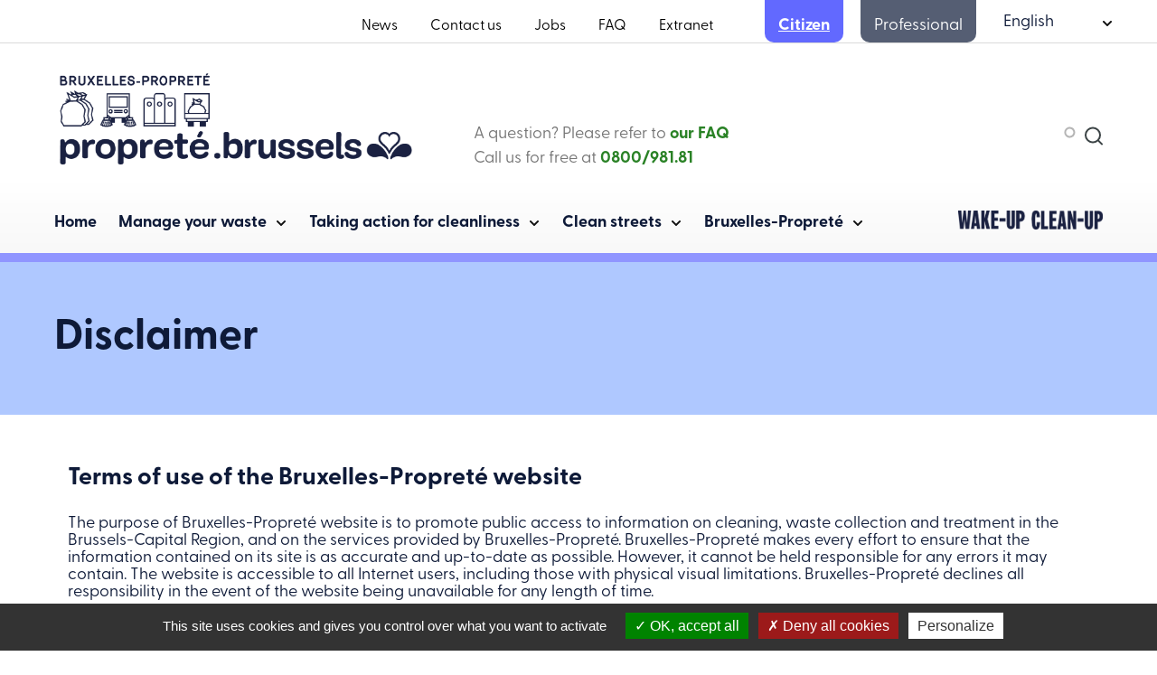

--- FILE ---
content_type: text/html; charset=UTF-8
request_url: https://arp-gan.be/en/disclaimer
body_size: 9748
content:
<!DOCTYPE html>
<html lang="en" dir="ltr" prefix="content: http://purl.org/rss/1.0/modules/content/  dc: http://purl.org/dc/terms/  foaf: http://xmlns.com/foaf/0.1/  og: http://ogp.me/ns#  rdfs: http://www.w3.org/2000/01/rdf-schema#  schema: http://schema.org/  sioc: http://rdfs.org/sioc/ns#  sioct: http://rdfs.org/sioc/types#  skos: http://www.w3.org/2004/02/skos/core#  xsd: http://www.w3.org/2001/XMLSchema# ">
  <head>
    <meta charset="utf-8" />
<meta name="description" content="Terms of use of the Bruxelles-Propreté websiteThe purpose of Bruxelles-Propreté website is to promote public access to information on cleaning, waste collection and treatment in the Brussels-Capital Region, and on the services provided by Bruxelles-Propreté. Bruxelles-Propreté makes every effort to ensure that the information contained on its site is as accurate and up-to-date as possible. However, it cannot be held responsible for any errors it may contain. The website is accessible to all Internet users, including those with physical visual limitations." />
<link rel="canonical" href="https://arp-gan.be/en/disclaimer" />
<link rel="image_src" href="https://arp-gan.be/sites/default/files/2025-08/logo-rs.jpg" />
<meta property="og:image" content="https://arp-gan.be/sites/default/files/2025-08/logo-rs.jpg" />
<meta property="og:image:url" content="https://arp-gan.be/sites/default/files/2025-08/logo-rs.jpg" />
<meta property="og:image:secure_url" content="https://arp-gan.be/sites/default/files/2025-08/logo-rs.jpg" />
<meta property="og:image:type" content="image/jpeg" />
<meta name="Generator" content="Drupal 10 (https://www.drupal.org)" />
<meta name="MobileOptimized" content="width" />
<meta name="HandheldFriendly" content="true" />
<meta name="viewport" content="width=device-width, initial-scale=1.0" />
<link rel="alternate" hreflang="x-default" href="https://arp-gan.be/fr/mentions-legales" />
<link rel="alternate" hreflang="fr" href="https://arp-gan.be/fr/mentions-legales" />
<link rel="alternate" hreflang="nl" href="https://arp-gan.be/nl/wettelijke-vermeldingen" />
<link rel="alternate" hreflang="en" href="https://arp-gan.be/en/disclaimer" />
<link rel="alternate" hreflang="es" href="https://arp-gan.be/es" />
<link rel="alternate" hreflang="it" href="https://arp-gan.be/it" />
<link rel="alternate" hreflang="de" href="https://arp-gan.be/de" />
<link rel="alternate" hreflang="pl" href="https://arp-gan.be/pl" />
<link rel="alternate" hreflang="pt-pt" href="https://arp-gan.be/pt-pt" />
<link rel="alternate" hreflang="ar" href="https://arp-gan.be/ar" />
<link rel="alternate" hreflang="ro" href="https://arp-gan.be/ro" />
<link rel="alternate" hreflang="tr" href="https://arp-gan.be/tr" />
<link rel="alternate" hreflang="bg" href="https://arp-gan.be/bg/node/817" />
<link rel="icon" href="/sites/default/files/favicon_2.png" type="image/png" />
<script>(function(w,d,s,l,i){w[l]=w[l]||[];w[l].push({'gtm.start':new Date().getTime(),event:'gtm.js'});var f=d.getElementsByTagName(s)[0];var j=d.createElement(s);var dl=l!='dataLayer'?'&l='+l:'';j.src='https://www.googletagmanager.com/gtm.js?id='+i+dl+'';j.async=true;f.parentNode.insertBefore(j,f);})(window,document,'script','dataLayer','GTM-PJWS6SV');</script>

    <title>Disclaimer | Bruxelles-Propreté</title>
    <link rel="stylesheet" media="all" href="/sites/default/files/css/css_5AzwkN3iHkKPDkWH-bqNhMid4HydjUI3sBGwdaTHmb0.css?delta=0&amp;language=en&amp;theme=arp_gan_theme&amp;include=[base64]" />
<link rel="stylesheet" media="all" href="/sites/default/files/css/css_wLcMW_0_wIN2sujaHF_0gE7UnbYQ-uDSuvWvpH7l7g0.css?delta=1&amp;language=en&amp;theme=arp_gan_theme&amp;include=[base64]" />
<link rel="stylesheet" media="all" href="/sites/default/files/css/css_OCAgwzV8dsmpepyxpn2197IJEGDFF18K5GqnupPEX9M.css?delta=2&amp;language=en&amp;theme=arp_gan_theme&amp;include=[base64]" />

    
    <script src="/themes/arp_gan_theme/scripts/tarteaucitron/tarteaucitron.js"></script>
  </head>
  <body class="path-node page-node-type-page">
        <a href="#main-content" class="visually-hidden focusable skip-link">
      Skip to main content
    </a>
    <noscript><iframe src="https://www.googletagmanager.com/ns.html?id=GTM-PJWS6SV" height="0" width="0" style="display:none;visibility:hidden"></iframe></noscript>
      <div class="dialog-off-canvas-main-canvas" data-off-canvas-main-canvas>
    
<div class="layout-container">
  <header role="banner">
        <div class="region region-notif">
    <div class="region-inner">
    <div id="block-dmbnotificationsblock">
  
  <div class="block_container">
    <div class="block__content">
            
              <div><div class="dmb-notifications-ajax-wrapper"></div>
</div>

          </div>
  </div>
</div>

    </div>
  </div>

  <div class="mobile-menu">
      <button class="burger-open">Menu</button>
      <div class="burger-menu">
        <button class="burger-close">Close</button>  <div class="region region-mobile-menu">
    <div class="region-inner">
    <div id="block-dropdownlanguage-2">
  
  <div class="block_container">
    <div class="block__content">
            
                <div class="dropbutton-wrapper"><div class="dropbutton-widget"><span class="language-link active-language">English</span><ul class="dropdown-language-item dropbutton"><li class="en"></li><li class="fr"><a href="/fr/mentions-legales" class="language-link" title="French" hreflang="fr">Français</a></li><li class="nl"><a href="/nl/wettelijke-vermeldingen" class="language-link" title="Dutch" hreflang="nl">Nederlands</a></li><li class="es"><a href="/es" class="language-link" title="Spanish" hreflang="es">Español</a></li><li class="it"><a href="/it" class="language-link" title="Italian" hreflang="it">Italiano</a></li><li class="de"><a href="/de" class="language-link" title="German" hreflang="de">Deutsch</a></li><li class="pl"><a href="/pl" class="language-link" title="Polish" hreflang="pl">Polski</a></li><li class="pt-pt"><a href="/pt-pt" class="language-link" title="Portuguese" hreflang="pt-pt">Português, Portugal</a></li><li class="ar"><a href="/ar" class="language-link" title="Arabic" hreflang="ar">العربية</a></li><li class="ro"><a href="/ro" class="language-link" title="Romanian" hreflang="ro">Română</a></li><li class="tr"><a href="/tr" class="language-link" title="Turkish" hreflang="tr">Türkçe</a></li><li class="bg"><a href="/bg/node/817" class="language-link" title="Bulgarian" hreflang="bg">Български</a></li></ul></div></div>
          </div>
  </div>
</div>
<div id="block-arp-gan-theme-citoyenpromobile2">
  
  <div class="block_container">
    <div class="block__content">
            
              
            <div class="clearfix text-formatted field field--name-body field--type-text-with-summary field--label-hidden field__item"><div class="dropbutton-wrapper dropbutton-multiple" data-once="dropbutton">
    <div class="dropbutton-widget">
        <span class="language-link active-language" title="Citoyen">Citoyen</span>
        <li class="dropbutton-toggle">
            <button type="button">
                <span class="dropbutton-arrow">
                    <span class="visually-hidden">Lister les actions supplémentaires</span>
                </span>
            </button>
        </li>        
        <ul class="dropdown-language-item dropbutton" data-once="arp_gan_lang">
            <li class="fr dropbutton-action"></li>
            <li class="pro dropbutton-action secondary-action">
                <a class="language-link" href="https://www.pro.arp-gan.be/" title="Pro">Professionnel</a>
            </li>
        </ul>        
    </div>
</div></div>
      
          </div>
  </div>
</div>
<div class="views-exposed-form" data-drupal-selector="views-exposed-form-recherche-page-search" id="block-blocderecherche-2">
  
  <div class="block_container">
    <div class="block__content">
            
              <form action="/en/recherche" method="get" id="arpgan-search-block-views-exposed-form-recherche-page-search" accept-charset="UTF-8">
  <div class="form--inline clearfix">
  <div class="js-form-item form-item js-form-type-search-api-autocomplete form-type-search-api-autocomplete js-form-item-search-api-fulltext form-item-search-api-fulltext">
      <label for="edit-search-api-fulltext">Rechercher dans le site</label>
        <input data-drupal-selector="edit-search-api-fulltext" data-search-api-autocomplete-search="recherche" class="form-autocomplete form-text" data-autocomplete-path="/en/search_api_autocomplete/recherche?display=page_search&amp;&amp;filter=search_api_fulltext" type="text" id="edit-search-api-fulltext" name="search_api_fulltext" value="" size="30" maxlength="128" />

        </div>
<div data-drupal-selector="edit-actions" class="form-actions js-form-wrapper form-wrapper" id="edit-actions"><input data-drupal-selector="edit-submit-recherche" type="submit" id="edit-submit-recherche" value="Chercher" class="button js-form-submit form-submit" />
</div>

</div>

</form>

          </div>
  </div>
</div>
<nav role="navigation" aria-labelledby="block-navigationprincipale-menu" id="block-navigationprincipale" class="block block-menu navigation menu--main">
          
        
              <ul class="menu menu-level-0">
                            <li class="menu-item">
              <a href="/en" data-drupal-link-system-path="&lt;front&gt;">Home</a>
              </li>
                        <li class="menu-item menu-item--expanded" aria-expanded="false">
              <button type="button">Manage your waste</button>
                                <ul class="menu menu-level-1">
                            <li class="menu-item">
              <a href="/en/sorting" data-drupal-link-system-path="dechet-tri">Sorting Guide</a>
              </li>
                        <li class="menu-item">
              <a href="/en/calendar-rubbish-bags" data-drupal-link-system-path="node/20">Calendar</a>
              </li>
                        <li class="menu-item">
              <a href="/en/collecting-bags" data-drupal-link-system-path="node/1047">Collecting in bags</a>
              </li>
                        <li class="menu-item">
              <a href="/en/collecting-containers" data-drupal-link-system-path="node/1054">Collecting via containers</a>
              </li>
                        <li class="menu-item">
              <a href="/en/recypark" data-drupal-link-system-path="node/840">Recypark</a>
              </li>
                        <li class="menu-item">
              <a href="/en/recypark-mobile" data-drupal-link-system-path="node/1064">Mobile Recypark</a>
              </li>
                        <li class="menu-item">
              <a href="/en/proxy-chimik" data-drupal-link-system-path="node/815">Proxy Chimik</a>
              </li>
                        <li class="menu-item">
              <a href="/en/where-can-you-get-your-orange-container" data-drupal-link-system-path="node/1093">Where can you get your orange container?</a>
              </li>
                        <li class="menu-item">
              <a href="/en/reuse" data-drupal-link-system-path="node/1078">Reuse</a>
              </li>
                        <li class="menu-item">
              <a href="/en/prevention-and-treatment" data-drupal-link-system-path="node/962">Prevention and treatment</a>
              </li>
                        <li class="menu-item">
              <a href="/en/what-happens-your-waste" data-drupal-link-system-path="node/926">What happens to your waste?</a>
              </li>
        </ul>
  
              </li>
                        <li class="menu-item menu-item--expanded" aria-expanded="false">
              <button type="button">Taking action for cleanliness</button>
                                <ul class="menu menu-level-1">
                            <li class="menu-item">
              <a href="/en/our-actions" data-drupal-link-system-path="node/833">Our actions</a>
              </li>
                        <li class="menu-item">
              <a href="/en/public-cleaning-operators" data-drupal-link-system-path="node/801">Public cleaning operators</a>
              </li>
                        <li class="menu-item">
              <a href="/en/brussels-clean-festival-2025" data-drupal-link-system-path="node/1013">Brussels Clean Festival</a>
              </li>
                        <li class="menu-item">
              <a href="/en/wake-up-clean-up" data-drupal-link-system-path="node/1035">Wake-Up Clean-Up</a>
              </li>
        </ul>
  
              </li>
                        <li class="menu-item menu-item--expanded" aria-expanded="false">
              <button type="button">Clean streets</button>
                                <ul class="menu menu-level-1">
                            <li class="menu-item">
              <a href="/en/cleaning-solutions" data-drupal-link-system-path="node/802">Cleaning solutions</a>
              </li>
                        <li class="menu-item">
              <a href="/en/local-events" data-drupal-link-system-path="node/804">Local events</a>
              </li>
                        <li class="menu-item">
              <a href="/en/fines" data-drupal-link-system-path="node/803">Fines</a>
              </li>
                        <li class="menu-item">
              <a href="/en/strategy-cleanbrussels" data-drupal-link-system-path="node/1048">Strategy clean.brussels</a>
              </li>
        </ul>
  
              </li>
                        <li class="menu-item menu-item--expanded" aria-expanded="false">
              <button type="button">Bruxelles-Propreté</button>
                                <ul class="menu menu-level-1">
                            <li class="menu-item">
              <a href="/en/about-bruxelles-proprete" data-drupal-link-system-path="node/784">About us</a>
              </li>
                        <li class="menu-item">
              <a href="/en/structure" data-drupal-link-system-path="node/805">Structure</a>
              </li>
                        <li class="menu-item">
              <a href="/en/annual-reports" data-drupal-link-system-path="rapports-annuels">Annual reports</a>
              </li>
                        <li class="menu-item">
              <a href="https://jobs.arp-gan.be/fr/index.aspx">Jobs</a>
              </li>
                        <li class="menu-item">
              <a href="/en/documentation" data-drupal-link-system-path="node/968">Documentation</a>
              </li>
                        <li class="menu-item">
              <a href="/en/contact-bruxelles-proprete" data-drupal-link-system-path="node/11">Contact us</a>
              </li>
        </ul>
  
              </li>
        </ul>
  


  </nav>
<nav role="navigation" aria-labelledby="block-menuheader-2-menu" id="block-menuheader-2" class="block block-menu navigation menu--menu-header">
          
        

              <ul class="menu">
                          <li class="menu-item"
                      >
        <a href="/en/news" data-drupal-link-system-path="news">News</a>
              </li>
                      <li class="menu-item"
                      >
        <a href="/en/contact-bruxelles-proprete" data-drupal-link-system-path="node/11">Contact us</a>
              </li>
                      <li class="menu-item"
                      >
        <a href="https://jobs.arp-gan.be/fr/index.aspx">Jobs</a>
              </li>
                      <li class="menu-item"
                      >
        <a href="/en/faq" data-drupal-link-system-path="faq">FAQ</a>
              </li>
                      <li class="menu-item"
                      >
        <a href="/en/extranet" data-drupal-link-system-path="node/753">Extranet</a>
              </li>
        </ul>
  

  </nav>
<div id="block-arp-gan-theme-lienwakeupcleanup-2">
  
  <div class="block_container">
    <div class="block__content">
            
              
            <div class="clearfix text-formatted field field--name-body field--type-text-with-summary field--label-hidden field__item"><a class="logo-wakeup" href="https://wakeupcleanup.brussels/en" target="_blank"><article class="media media--type-image media--view-mode-default">
  
      
            <div class="field field--name-field-media-image field--type-image field--label-hidden field__item">  <img loading="lazy" src="/sites/default/files/2024-10/wake_up_5.png" width="3071" height="400" alt="logo wake-up clean-up" typeof="foaf:Image">

</div>
      
  </article>
</a></div>
      
          </div>
  </div>
</div>

    </div>
  </div>
</div>
    </div>      <div class="region region-top">
    <div class="region-inner">
    <nav role="navigation" aria-labelledby="block-menuheader-menu" id="block-menuheader" class="block block-menu navigation menu--menu-header">
          
        

              <ul class="menu">
                          <li class="menu-item"
                      >
        <a href="/en/news" data-drupal-link-system-path="news">News</a>
              </li>
                      <li class="menu-item"
                      >
        <a href="/en/contact-bruxelles-proprete" data-drupal-link-system-path="node/11">Contact us</a>
              </li>
                      <li class="menu-item"
                      >
        <a href="https://jobs.arp-gan.be/fr/index.aspx">Jobs</a>
              </li>
                      <li class="menu-item"
                      >
        <a href="/en/faq" data-drupal-link-system-path="faq">FAQ</a>
              </li>
                      <li class="menu-item"
                      >
        <a href="/en/extranet" data-drupal-link-system-path="node/753">Extranet</a>
              </li>
        </ul>
  

  </nav>
<nav role="navigation" aria-labelledby="block-arp-gan-theme-citoyenpro-menu" id="block-arp-gan-theme-citoyenpro" class="block block-menu navigation menu--citoyen-pro">
          
        

              <ul class="menu">
                          <li class="menu-item"
                   class="menu-item" id="site-citoyen"
                      >
        <a href="/en" item="site-citoyen" data-drupal-link-system-path="&lt;front&gt;">Citizen</a>
              </li>
                      <li class="menu-item"
                   class="menu-item" id="site-pro"
                      >
        <a href="https://www.pro.arp-gan.be/en" item="site-pro">Professional</a>
              </li>
        </ul>
  

  </nav>
<div id="block-dropdownlanguage">
  
  <div class="block_container">
    <div class="block__content">
            
                <div class="dropbutton-wrapper"><div class="dropbutton-widget"><span class="language-link active-language">English</span><ul class="dropdown-language-item dropbutton"><li class="en"></li><li class="fr"><a href="/fr/mentions-legales" class="language-link" title="French" hreflang="fr">Français</a></li><li class="nl"><a href="/nl/wettelijke-vermeldingen" class="language-link" title="Dutch" hreflang="nl">Nederlands</a></li><li class="es"><a href="/es" class="language-link" title="Spanish" hreflang="es">Español</a></li><li class="it"><a href="/it" class="language-link" title="Italian" hreflang="it">Italiano</a></li><li class="de"><a href="/de" class="language-link" title="German" hreflang="de">Deutsch</a></li><li class="pl"><a href="/pl" class="language-link" title="Polish" hreflang="pl">Polski</a></li><li class="pt-pt"><a href="/pt-pt" class="language-link" title="Portuguese" hreflang="pt-pt">Português, Portugal</a></li><li class="ar"><a href="/ar" class="language-link" title="Arabic" hreflang="ar">العربية</a></li><li class="ro"><a href="/ro" class="language-link" title="Romanian" hreflang="ro">Română</a></li><li class="tr"><a href="/tr" class="language-link" title="Turkish" hreflang="tr">Türkçe</a></li><li class="bg"><a href="/bg/node/817" class="language-link" title="Bulgarian" hreflang="bg">Български</a></li></ul></div></div>
          </div>
  </div>
</div>

    </div>
  </div>

    
        <div class="region region-siteinfo">
    <div class="region-inner">
    <div id="block-logo">
  
  <div class="block_container">
    <div class="block__content">
            
              
            <div class="clearfix text-formatted field field--name-body field--type-text-with-summary field--label-hidden field__item"><a href="/en"><img src="/sites/default/files/inline-images/ABP_FR_Entier%20%284%29.png" data-entity-uuid="61b2135e-668c-48e3-83f9-f3f9e0061661" data-entity-type="file" alt="Home Bruxelles-Propreté | Net Brussel" width="1177" height="323" loading="lazy"></a></div>
      
          </div>
  </div>
</div>
<div id="block-headercontact-2">
  
  <div class="block_container">
    <div class="block__content">
            
              
            <div class="clearfix text-formatted field field--name-body field--type-text-with-summary field--label-hidden field__item"><div class="header-contact desktop"><p>A question? Please refer to <a href="https://www.arp-gan.be/en/faq">our FAQ</a></p><p>Call us for free at&nbsp;<a href="tel:080098181">0800/981.81</a></p></div></div>
      
          </div>
  </div>
</div>
<div class="views-exposed-form" data-drupal-selector="views-exposed-form-recherche-page-search" id="block-blocderecherche">
  
  <div class="block_container">
    <div class="block__content">
            
              <form action="/en/recherche" method="get" id="arpgan-search-block-views-exposed-form-recherche-page-search--2" accept-charset="UTF-8">
  <div class="form--inline clearfix">
  <div class="js-form-item form-item js-form-type-search-api-autocomplete form-type-search-api-autocomplete js-form-item-search-api-fulltext form-item-search-api-fulltext">
      <label for="edit-search-api-fulltext--2">Rechercher dans le site</label>
        <input role="combobox" data-drupal-selector="edit-search-api-fulltext" data-search-api-autocomplete-search="recherche" class="form-autocomplete form-text" data-autocomplete-path="/en/search_api_autocomplete/recherche?display=page_search&amp;&amp;filter=search_api_fulltext" type="text" id="edit-search-api-fulltext--2" name="search_api_fulltext" value="" size="30" maxlength="128" />

        </div>
<div data-drupal-selector="edit-actions" class="form-actions js-form-wrapper form-wrapper" id="edit-actions--2"><input data-drupal-selector="edit-submit-recherche-2" type="submit" id="edit-submit-recherche--2" value="Chercher" class="button js-form-submit form-submit" />
</div>

</div>

</form>

          </div>
  </div>
</div>

    </div>
  </div>

  

      <div class="region region-header">
    <div class="region-inner">
    <div id="block-arp-gan-theme-lienwakeupcleanup">
  
  <div class="block_container">
    <div class="block__content">
            
              
            <div class="clearfix text-formatted field field--name-body field--type-text-with-summary field--label-hidden field__item"><a class="logo-wakeup" href="https://wakeupcleanup.brussels/en" target="_blank"><article class="media media--type-image media--view-mode-default">
  
      
            <div class="field field--name-field-media-image field--type-image field--label-hidden field__item">  <img loading="lazy" src="/sites/default/files/2024-10/wake_up_5.png" width="3071" height="400" alt="logo wake-up clean-up" typeof="foaf:Image">

</div>
      
  </article>
</a></div>
      
          </div>
  </div>
</div>
<nav role="navigation" aria-labelledby="block-arp-gan-theme-main-menu-menu" id="block-arp-gan-theme-main-menu" class="block block-menu navigation menu--main">
          
        
              <ul class="menu menu-level-0">
                            <li class="menu-item">
              <a href="/en" data-drupal-link-system-path="&lt;front&gt;">Home</a>
              </li>
                        <li class="menu-item menu-item--expanded" aria-expanded="false">
              <button type="button">Manage your waste</button>
                                <ul class="menu menu-level-1">
                            <li class="menu-item">
              <a href="/en/sorting" data-drupal-link-system-path="dechet-tri">Sorting Guide</a>
              </li>
                        <li class="menu-item">
              <a href="/en/calendar-rubbish-bags" data-drupal-link-system-path="node/20">Calendar</a>
              </li>
                        <li class="menu-item">
              <a href="/en/collecting-bags" data-drupal-link-system-path="node/1047">Collecting in bags</a>
              </li>
                        <li class="menu-item">
              <a href="/en/collecting-containers" data-drupal-link-system-path="node/1054">Collecting via containers</a>
              </li>
                        <li class="menu-item">
              <a href="/en/recypark" data-drupal-link-system-path="node/840">Recypark</a>
              </li>
                        <li class="menu-item">
              <a href="/en/recypark-mobile" data-drupal-link-system-path="node/1064">Mobile Recypark</a>
              </li>
                        <li class="menu-item">
              <a href="/en/proxy-chimik" data-drupal-link-system-path="node/815">Proxy Chimik</a>
              </li>
                        <li class="menu-item">
              <a href="/en/where-can-you-get-your-orange-container" data-drupal-link-system-path="node/1093">Where can you get your orange container?</a>
              </li>
                        <li class="menu-item">
              <a href="/en/reuse" data-drupal-link-system-path="node/1078">Reuse</a>
              </li>
                        <li class="menu-item">
              <a href="/en/prevention-and-treatment" data-drupal-link-system-path="node/962">Prevention and treatment</a>
              </li>
                        <li class="menu-item">
              <a href="/en/what-happens-your-waste" data-drupal-link-system-path="node/926">What happens to your waste?</a>
              </li>
        </ul>
  
              </li>
                        <li class="menu-item menu-item--expanded" aria-expanded="false">
              <button type="button">Taking action for cleanliness</button>
                                <ul class="menu menu-level-1">
                            <li class="menu-item">
              <a href="/en/our-actions" data-drupal-link-system-path="node/833">Our actions</a>
              </li>
                        <li class="menu-item">
              <a href="/en/public-cleaning-operators" data-drupal-link-system-path="node/801">Public cleaning operators</a>
              </li>
                        <li class="menu-item">
              <a href="/en/brussels-clean-festival-2025" data-drupal-link-system-path="node/1013">Brussels Clean Festival</a>
              </li>
                        <li class="menu-item">
              <a href="/en/wake-up-clean-up" data-drupal-link-system-path="node/1035">Wake-Up Clean-Up</a>
              </li>
        </ul>
  
              </li>
                        <li class="menu-item menu-item--expanded" aria-expanded="false">
              <button type="button">Clean streets</button>
                                <ul class="menu menu-level-1">
                            <li class="menu-item">
              <a href="/en/cleaning-solutions" data-drupal-link-system-path="node/802">Cleaning solutions</a>
              </li>
                        <li class="menu-item">
              <a href="/en/local-events" data-drupal-link-system-path="node/804">Local events</a>
              </li>
                        <li class="menu-item">
              <a href="/en/fines" data-drupal-link-system-path="node/803">Fines</a>
              </li>
                        <li class="menu-item">
              <a href="/en/strategy-cleanbrussels" data-drupal-link-system-path="node/1048">Strategy clean.brussels</a>
              </li>
        </ul>
  
              </li>
                        <li class="menu-item menu-item--expanded" aria-expanded="false">
              <button type="button">Bruxelles-Propreté</button>
                                <ul class="menu menu-level-1">
                            <li class="menu-item">
              <a href="/en/about-bruxelles-proprete" data-drupal-link-system-path="node/784">About us</a>
              </li>
                        <li class="menu-item">
              <a href="/en/structure" data-drupal-link-system-path="node/805">Structure</a>
              </li>
                        <li class="menu-item">
              <a href="/en/annual-reports" data-drupal-link-system-path="rapports-annuels">Annual reports</a>
              </li>
                        <li class="menu-item">
              <a href="https://jobs.arp-gan.be/fr/index.aspx">Jobs</a>
              </li>
                        <li class="menu-item">
              <a href="/en/documentation" data-drupal-link-system-path="node/968">Documentation</a>
              </li>
                        <li class="menu-item">
              <a href="/en/contact-bruxelles-proprete" data-drupal-link-system-path="node/11">Contact us</a>
              </li>
        </ul>
  
              </li>
        </ul>
  


  </nav>

    </div>
  </div>

  </header>

  <main role="main">
    <a id="main-content" tabindex="-1"></a>            <div class="region region-breadcrumbpath">
    <div class="region-inner">
    <div id="block-arp-gan-theme-breadcrumbs">
  
  <div class="block_container">
    <div class="block__content">
            
                <nav class="breadcrumb" role="navigation" aria-label="You are here">
    <ol>
          <li>
                  <a href="/en">Home</a>
              </li>
          <li>
                  Legal and Regulatory Information
              </li>
          <li>
                  Disclaimer
              </li>
        </ol>
  </nav>

          </div>
  </div>
</div>

    </div>
  </div>

                <div class="region region-subcontent">
    <div class="region-inner">
    <div id="block-arp-gan-theme-page-title">
  
  <div class="block_container">
    <div class="block__content">
            
              
  <h1 class="page-title"><span property="schema:name" class="field field--name-title field--type-string field--label-hidden">Disclaimer</span>
</h1>


          </div>
  </div>
</div>
<div data-drupal-messages-fallback class="hidden"></div>

    </div>
  </div>

        <div class="layout-content">
        <div class="region region-content">
    <div class="region-inner">
    <div id="block-arp-gan-theme-content">
  
  <div class="block_container">
    <div class="block__content">
            
              
<article data-history-node-id="817" about="/en/disclaimer" typeof="schema:WebPage" class="node node--type-page node--view-mode-full">

  
      <span property="schema:name" content="Disclaimer" class="rdf-meta hidden"></span>


  
  <div class="node__content">
    
            <div property="schema:text" class="clearfix text-formatted field field--name-body field--type-text-with-summary field--label-hidden field__item"><h3>Terms of use of the Bruxelles-Propreté website</h3><p>The purpose of Bruxelles-Propreté website is to promote public access to information on cleaning, waste collection and treatment in the Brussels-Capital Region, and on the services provided by Bruxelles-Propreté. Bruxelles-Propreté makes every effort to ensure that the information contained on its site is as accurate and up-to-date as possible. However, it cannot be held responsible for any errors it may contain. The website is accessible to all Internet users, including those with physical visual limitations. Bruxelles-Propreté declines all responsibility in the event of the website being unavailable for any length of time.</p><h3>LEGAL TEXTS</h3><p>Some legal texts are available on this site. As it is not possible to guarantee the authentic reproduction of an officially adopted text, we remind you that only texts published in the Moniteur belge are authentic.</p><h3>HYPERTEXT LINKS</h3><p>This website contains hyperlinks to other websites and references to other sources of information. These links and sources of information are provided for information purposes only. Bruxelles-Propreté has no control over these sites and the information they contain, and can therefore offer no guarantee as to the quality and/or completeness of this information. Bruxelles-Propreté declines all responsibility for any damage that may result from consulting the information contained on other sites or in other sources of information in general, and to which the site refers. If you wish to create a hypertext link from your site to Bruxelles-Propreté website, we invite you to first contact Bruxelles-Propreté <a href="mailto:webmaster@arp-gan.be">webmaster</a>, who will inform you as soon as possible of the admissibility of your request.</p><h3>INTELLECTUAL PROPERTY RIGHTS</h3><p>In accordance with the provisions of articles XI.164 et seq. of the Code of Economic Law, relating to copyright and related rights, you have the right to download and reproduce the information on this site for your personal use. Bruxelles-Propreté reserves all intellectual property rights to the site and the information it contains, including photographs and maps. We draw your attention to the fact that the brands and logos used on our site are used with the agreement of their owners. These may be protected by property rights. Consequently, they may not be used without their owners' consent.</p><h3>PROTECTION OF PERSONAL DATA</h3><p>Bruxelles-Propreté's privacy policy is available here: <a href="/en/privacy-policy">click here</a>.</p></div>
      
  </div>

</article>

          </div>
  </div>
</div>

    </div>
  </div>

    </div>
    
          <div class="region region-aftcontent">
    <div class="region-inner">
    <div id="block-entityviewcontent-2">
  
  <div class="block_container">
    <div class="block__content">
              <h2 class="block-title">Read more</h2>
            
              
<div class="node__content">
      <div>
  
  <div class="block_container">
    <div class="block__content">
            
              
      <div class="field field--name-field-paragraphe field--type-entity-reference-revisions field--label-hidden field__items">
              <div class="field__item">    <div class="paragraph paragraph--type--lien-utile paragraph--view-mode--default">
                                    <a href="/en/sorting" rel="bookmark">
            
            <div class="field field--name-field-image field--type-entity-reference field--label-hidden field__item">  <img loading="lazy" src="/sites/default/files/styles/presset_372x248/public/2024-07/4348cb88-b38c-4193-ba26-2bb5db57031d.jpg?itok=yY81Ssdp" width="372" height="248" alt="" typeof="foaf:Image" class="image-style-presset-372x248" />


</div>
      Sorting                </a>
                        </div>
</div>
              <div class="field__item">    <div class="paragraph paragraph--type--lien-utile paragraph--view-mode--default">
                                    <a href="/en/recypark" rel="bookmark">
            
            <div class="field field--name-field-image field--type-entity-reference field--label-hidden field__item">  <img loading="lazy" src="/sites/default/files/styles/presset_372x248/public/2024-06/buda5_0.jpg?itok=2f6DGyq5" width="372" height="248" alt="" typeof="foaf:Image" class="image-style-presset-372x248" />


</div>
      Recypark                </a>
                        </div>
</div>
              <div class="field__item">    <div class="paragraph paragraph--type--lien-utile paragraph--view-mode--default">
                                    <a href="/en/what-happens-your-waste" rel="bookmark">
            
            <div class="field field--name-field-image field--type-entity-reference field--label-hidden field__item">  <img loading="lazy" src="/sites/default/files/styles/presset_372x248/public/2024-06/DSC_6385.JPG?itok=anb5_kDH" width="372" height="248" alt="" typeof="foaf:Image" class="image-style-presset-372x248" />


</div>
      What happens to your waste?                </a>
                        </div>
</div>
              <div class="field__item">    <div class="paragraph paragraph--type--lien-utile paragraph--view-mode--default">
                                    <a href="https://jobs.arp-gan.be/fr/index.aspx" rel="bookmark">
            
            <div class="field field--name-field-image field--type-entity-reference field--label-hidden field__item">  <img loading="lazy" src="/sites/default/files/styles/presset_372x248/public/2024-06/DSC_4533.JPG?itok=hn6dMU6S" width="372" height="248" alt="" typeof="foaf:Image" class="image-style-presset-372x248" />


</div>
      Jobs                </a>
                        </div>
</div>
          </div>
  
          </div>
  </div>
</div>

  </div>

          </div>
  </div>
</div>
<div id="block-scrollupblock">
  
  <div class="block_container">
    <div class="block__content">
            
              
            <div class="clearfix text-formatted field field--name-body field--type-text-with-summary field--label-hidden field__item"><p><a href="javascript:void(0);" id="scroll_top_link">Top</a></p>
</div>
      
          </div>
  </div>
</div>

    </div>
  </div>


  </main>

      <footer role="contentinfo">
        <div class="region region-footer">
    <div class="region-inner">
    <nav role="navigation" aria-labelledby="block-pieddepage-2-menu" id="block-pieddepage-2" class="block block-menu navigation menu--footer">
          
        

              <ul class="menu">
                          <li class="menu-item menu-item--expanded menu-item--active-trail"
                      >
        <span>Legal and Regulatory Information</span>
                                <ul class="menu">
                          <li class="menu-item"
                      >
        <a href="/en/legislation" data-drupal-link-system-path="node/786">Legislation</a>
              </li>
                      <li class="menu-item"
                      >
        <a href="/en/transparence" data-drupal-link-system-path="node/979">Transparency</a>
              </li>
                      <li class="menu-item menu-item--active-trail"
                      >
        <a href="/en/disclaimer" data-drupal-link-system-path="node/817" class="is-active" aria-current="page">Disclaimer </a>
              </li>
                      <li class="menu-item"
                      >
        <a href="/en/privacy-policy" data-drupal-link-system-path="node/905">Privacy policy</a>
              </li>
        </ul>
  
              </li>
                      <li class="menu-item menu-item--expanded"
                      >
        <span>Initiatives and Solutions</span>
                                <ul class="menu">
                          <li class="menu-item"
                      >
        <a href="/en/public-tenders" data-drupal-link-system-path="node/789">Procurement contracts</a>
              </li>
                      <li class="menu-item"
                      >
        <a href="/en/redeployment-plan-bruxelles-proprete" data-drupal-link-system-path="node/792">Redeployment plan</a>
              </li>
        </ul>
  
              </li>
                      <li class="menu-item menu-item--expanded"
                      >
        <span>Accessibility and Compliance</span>
                                <ul class="menu">
                          <li class="menu-item"
                      >
        <a href="/en/accessibility" data-drupal-link-system-path="node/820">Accessibility</a>
              </li>
                      <li class="menu-item"
                      >
        <a href="/en/cookies" data-drupal-link-system-path="node/819">Cookies</a>
              </li>
        </ul>
  
              </li>
                      <li class="menu-item menu-item--expanded"
                      >
        <span>Contact and Support</span>
                                <ul class="menu">
                          <li class="menu-item"
                      >
        <a href="/en/contact-bruxelles-proprete" data-drupal-link-system-path="node/11">Contact</a>
              </li>
                      <li class="menu-item"
                      >
        <a href="/en/claim" data-drupal-link-system-path="node/18">Claim</a>
              </li>
                      <li class="menu-item"
                      >
        <a href="/en/documentation" data-drupal-link-system-path="node/968">Documentation</a>
              </li>
        </ul>
  
              </li>
        </ul>
  

  </nav>
<div id="block-copyright-2">
  
  <div class="block_container">
    <div class="block__content">
            
              
            <div class="clearfix text-formatted field field--name-body field--type-text-with-summary field--label-hidden field__item"><ul><li class="footer-left"><p><strong>© ARP-GAN Bruxelles-Propreté 2025</strong></p><div class="logo-iso"><a href="https://arp-gan.be/sites/default/files/2025-07/10%20QMS%204146efr.pdf" target="_blank"><article class="media media--type-image media--view-mode-default">
  
      
            <div class="field field--name-field-media-image field--type-image field--label-hidden field__item">  <img loading="lazy" src="/sites/default/files/2025-08/V_ISO9001_CMYK_0.png" width="50" height="31" alt typeof="foaf:Image">

</div>
      
  </article>
</a><a href="https://arp-gan.be/sites/default/files/2025-07/13%20EMS%20654dfr_0.pdf" target="_blank"><article class="media media--type-image media--view-mode-default">
  
      
            <div class="field field--name-field-media-image field--type-image field--label-hidden field__item">  <img loading="lazy" src="/sites/default/files/2025-08/V_ISO14001_CMYK.png" width="50" height="30" alt typeof="foaf:Image">

</div>
      
  </article>
</a></div></li><li class="social-media"><p><strong>Follow us on :&nbsp;</strong></p><div class="social-links"><a href="https://www.facebook.com/proprete.brussels" target="_blank"><article class="media media--type-image media--view-mode-default">
  
      
            <div class="field field--name-field-media-image field--type-image field--label-hidden field__item">  <img loading="lazy" src="/sites/default/files/2024-10/picto_facebook.png" width="120" height="120" alt="Facebook" typeof="foaf:Image">

</div>
      
  </article>
</a><a href="https://www.instagram.com/bruxellesproprete_netbrussel/" target="_blank"><article class="media media--type-image media--view-mode-default">
  
      
            <div class="field field--name-field-media-image field--type-image field--label-hidden field__item">  <img loading="lazy" src="/sites/default/files/2024-10/picto_insta.png" width="120" height="120" alt="Instagram" typeof="foaf:Image">

</div>
      
  </article>
</a><a href="https://www.linkedin.com/company/bruxelles-propret%C3%A9/" target="_blank"><article class="media media--type-image media--view-mode-default">
  
      
            <div class="field field--name-field-media-image field--type-image field--label-hidden field__item">  <img loading="lazy" src="/sites/default/files/2024-10/picto_linkedin.png" width="120" height="120" alt="Linkedin" typeof="foaf:Image">

</div>
      
  </article>
</a><a href="https://www.youtube.com/@netbruprop" target="_blank"><article class="media media--type-image media--view-mode-default">
  
      
            <div class="field field--name-field-media-image field--type-image field--label-hidden field__item">  <img loading="lazy" src="/sites/default/files/2024-10/picto_youtube.png" width="120" height="120" alt="Youtube" typeof="foaf:Image">

</div>
      
  </article>
</a></div></li></ul></div>
      
          </div>
  </div>
</div>

    </div>
  </div>

    </footer>
  
</div>
  </div>

    
    <script type="application/json" data-drupal-selector="drupal-settings-json">{"path":{"baseUrl":"\/","pathPrefix":"en\/","currentPath":"node\/817","currentPathIsAdmin":false,"isFront":false,"currentLanguage":"en"},"pluralDelimiter":"\u0003","suppressDeprecationErrors":true,"ajaxPageState":{"libraries":"[base64]","theme":"arp_gan_theme","theme_token":null},"ajaxTrustedUrl":{"\/en\/recherche":true},"language":"en","search_api_autocomplete":{"recherche":{"auto_submit":true}},"dmbNotificationEntities":{"36":{"content":"\u003Cdiv class=\u0022dmb-notification\u0022 dmb-notification-id=\u002236\u0022 dmb-cookie-expiration=\u0022365\u0022 dmb-auto-dismiss=\u00220\u0022 dmb-dismiss-time=\u002215\u0022\u003E\u003Cdiv class=\u0022dmb-notification-content\u0022\u003E\n            \u003Cdiv class=\u0022field field--name-field-p-content field--type-entity-reference-revisions field--label-hidden field__item\u0022\u003E  \u003Cdiv class=\u0022paragraph paragraph--type--notification-content paragraph--view-mode--default\u0022\u003E\n          \n            \u003Cdiv class=\u0022clearfix text-formatted field field--name-field-body field--type-text-with-summary field--label-hidden field__item\u0022\u003E\u003Cp\u003EDue to a technical problem, your calendar indicating when to put out your bag is temporarily unavailable. We will do our utmost to solve this problem as soon as possible.\u003C\/p\u003E\u003C\/div\u003E\n      \n      \u003C\/div\u003E\n\u003C\/div\u003E\n      \u003C\/div\u003E\n\u003Ca href=\u0022\u0022 class=\u0022close-dmb-notification\u0022\u003EClose notification\u003C\/a\u003E\u003C\/div\u003E\n","startTime":"","endTime":"","contentTypes":[],"sitewide":"0","pathLimit":[],"excluded":[],"id":"36"},"21":{"content":"\u003Cdiv class=\u0022dmb-notification\u0022 dmb-notification-id=\u002221\u0022 dmb-cookie-expiration=\u0022365\u0022 dmb-auto-dismiss=\u00220\u0022 dmb-dismiss-time=\u002215\u0022\u003E\u003Cdiv class=\u0022dmb-notification-content\u0022\u003E\n            \u003Cdiv class=\u0022field field--name-field-p-content field--type-entity-reference-revisions field--label-hidden field__item\u0022\u003E  \u003Cdiv class=\u0022paragraph paragraph--type--notification-content paragraph--view-mode--default\u0022\u003E\n          \n            \u003Cdiv class=\u0022clearfix text-formatted field field--name-field-body field--type-text-with-summary field--label-hidden field__item\u0022\u003E\u003Cp\u003E\u003Cstrong\u003EGr\u00e8ve : \u003C\/strong\u003Esituation dans les Recypark jusqu\u0027au \u003Cstrong\u003E05\/05\u003C\/strong\u003E :\u0026nbsp;\u003C\/p\u003E\u003Cul\u003E\u003Cli\u003E\u003Cstrong\u003ESud :\u003C\/strong\u003E ouvert. Sera ferm\u00e9 le samedi et probablement le dimanche\u0026nbsp;\u003C\/li\u003E\u003Cli\u003E\u003Cstrong\u003EHumanit\u00e9 :\u003C\/strong\u003E ouvert.\u003C\/li\u003E\u003Cli\u003E\u003Cstrong\u003EAuderghem : \u003C\/strong\u003Eouvert\u003C\/li\u003E\u003Cli\u003E\u003Cstrong\u003EWoluwe-Saint-Pierre :\u003C\/strong\u003E ferm\u00e9 jusqu\u2019au samedi 04\/05\u003C\/li\u003E\u003Cli\u003E\u003Cstrong\u003EBuda : \u003C\/strong\u003Eferm\u00e9 aujourd\u2019hui et demain. Il sera ouvert le dimanche 05\/05\u003C\/li\u003E\u003C\/ul\u003E\u003C\/div\u003E\n      \n      \u003C\/div\u003E\n\u003C\/div\u003E\n      \u003C\/div\u003E\n\u003Ca href=\u0022\u0022 class=\u0022close-dmb-notification\u0022\u003EClose notification\u003C\/a\u003E\u003C\/div\u003E\n","startTime":"","endTime":"","contentTypes":[],"sitewide":"0","pathLimit":[],"excluded":[],"id":"21"},"19":{"content":"\u003Cdiv class=\u0022dmb-notification\u0022 dmb-notification-id=\u002219\u0022 dmb-cookie-expiration=\u0022365\u0022 dmb-auto-dismiss=\u00220\u0022 dmb-dismiss-time=\u002215\u0022\u003E\u003Cdiv class=\u0022dmb-notification-content\u0022\u003E\n            \u003Cdiv class=\u0022field field--name-field-p-content field--type-entity-reference-revisions field--label-hidden field__item\u0022\u003E  \u003Cdiv class=\u0022paragraph paragraph--type--notification-content paragraph--view-mode--default\u0022\u003E\n          \n            \u003Cdiv class=\u0022clearfix text-formatted field field--name-field-body field--type-text-with-summary field--label-hidden field__item\u0022\u003E\u003Cp\u003ERegardless of our will, the \u003Cstrong\u003EBuda Recypark site is currently inaccessible for an indefinite period\u003C\/strong\u003E. Indeed, a semi-trailer truck, external to our company, lost its load on the road, thus blocking the entrance to the site.\u0026nbsp;\u003Cbr\u003EWe will keep you informed as soon as it reopens. We thank you for your understanding.\u003C\/p\u003E\u003C\/div\u003E\n      \n      \u003C\/div\u003E\n\u003C\/div\u003E\n      \u003C\/div\u003E\n\u003Ca href=\u0022\u0022 class=\u0022close-dmb-notification\u0022\u003EClose notification\u003C\/a\u003E\u003C\/div\u003E\n","startTime":"","endTime":"","contentTypes":[],"sitewide":"0","pathLimit":[],"excluded":[],"id":"19"},"17":{"content":"\u003Cdiv class=\u0022dmb-notification\u0022 dmb-notification-id=\u002217\u0022 dmb-cookie-expiration=\u0022365\u0022 dmb-auto-dismiss=\u00220\u0022 dmb-dismiss-time=\u002215\u0022\u003E\u003Cdiv class=\u0022dmb-notification-content\u0022\u003E\n            \u003Cdiv class=\u0022field field--name-field-p-content field--type-entity-reference-revisions field--label-hidden field__item\u0022\u003E  \u003Cdiv class=\u0022paragraph paragraph--type--notification-content paragraph--view-mode--default\u0022\u003E\n          \n            \u003Cdiv class=\u0022clearfix text-formatted field field--name-field-body field--type-text-with-summary field--label-hidden field__item\u0022\u003E\u003Cp\u003ESince \u003Cstrong\u003EMarch 25\u003C\/strong\u003E, your new \u003Cstrong\u003ERecypark Buda\u003C\/strong\u003E opened its doors: \u003Ca href=\u0022\/en\/recypark\u0022\u003Einformation and conditions\u003C\/a\u003E.\u003C\/p\u003E\u003C\/div\u003E\n      \n      \u003C\/div\u003E\n\u003C\/div\u003E\n      \u003C\/div\u003E\n\u003Ca href=\u0022\u0022 class=\u0022close-dmb-notification\u0022\u003EClose notification\u003C\/a\u003E\u003C\/div\u003E\n","startTime":"","endTime":"","contentTypes":[],"sitewide":"0","pathLimit":[],"excluded":[],"id":"17"},"15":{"content":"\u003Cdiv class=\u0022dmb-notification\u0022 dmb-notification-id=\u002215\u0022 dmb-cookie-expiration=\u0022365\u0022 dmb-auto-dismiss=\u00220\u0022 dmb-dismiss-time=\u002215\u0022\u003E\u003Cdiv class=\u0022dmb-notification-content\u0022\u003E\n            \u003Cdiv class=\u0022field field--name-field-p-content field--type-entity-reference-revisions field--label-hidden field__item\u0022\u003E  \u003Cdiv class=\u0022paragraph paragraph--type--notification-content paragraph--view-mode--default\u0022\u003E\n          \n            \u003Cdiv class=\u0022clearfix text-formatted field field--name-field-body field--type-text-with-summary field--label-hidden field__item\u0022\u003E\u003Cp\u003ESince \u003Cstrong\u003EMarch 25\u003C\/strong\u003E, services at \u003Cstrong\u003ERecypark Nord\u003C\/strong\u003E have been temporarily suspended for an indefinite period in order to refurbish our facilities.\u003C\/p\u003E\u003C\/div\u003E\n      \n      \u003C\/div\u003E\n\u003C\/div\u003E\n      \u003C\/div\u003E\n\u003Ca href=\u0022\u0022 class=\u0022close-dmb-notification\u0022\u003EClose notification\u003C\/a\u003E\u003C\/div\u003E\n","startTime":"","endTime":"","contentTypes":[],"sitewide":"0","pathLimit":[],"excluded":[],"id":"15"}},"dmbNotifications":{"dmb-notifications-ajax-wrapper":{"notificationWrapper":".dmb-notifications-ajax-wrapper","contentType":"page","contentPath":"\/en\/disclaimer","notificationType":""}},"user":{"uid":0,"permissionsHash":"59cd7c925f8ae732d2ee16ccf487d1cf1a58dce878cdd10a61a582bb6605893e"}}</script>
<script src="/sites/default/files/js/js_8KubIKKLCH73iFlgz1fC9ejDxRjLtw_7VSj9_NSAoF0.js?scope=footer&amp;delta=0&amp;language=en&amp;theme=arp_gan_theme&amp;include=[base64]"></script>

  </body>
  <script type="text/javascript">
    tarteaucitron.init({
      "privacyUrl": "", /* Privacy policy url */

      "hashtag": "#tarteaucitron", /* Open the panel with this hashtag */
      "cookieName": "tarteaucitron", /* Cookie name */

      "orientation": "bottom", /* Banner position (top - bottom) */

      "groupServices": false, /* Group services by category */

      "showAlertSmall": false, /* Show the small banner on bottom right */
      "cookieslist": false, /* Show the cookie list */

      "closePopup": false, /* Show a close X on the banner */

      "showIcon": false, /* Show cookie icon to manage cookies */
      //"iconSrc": "", /* Optionnal: URL or base64 encoded image */
      "iconPosition": "BottomRight", /* BottomRight, BottomLeft, TopRight and TopLeft */

      "adblocker": false, /* Show a Warning if an adblocker is detected */

      "DenyAllCta" : true, /* Show the deny all button */
      "AcceptAllCta" : true, /* Show the accept all button when highPrivacy on */
      "highPrivacy": true, /* HIGHLY RECOMMANDED Disable auto consent */

      "handleBrowserDNTRequest": false, /* If Do Not Track == 1, disallow all */

      "removeCredit": false, /* Remove credit link */
      "moreInfoLink": true, /* Show more info link */

      "useExternalCss": false, /* If false, the tarteaucitron.css file will be loaded */
      "useExternalJs": false, /* If false, the tarteaucitron.js file will be loaded */

      //"cookieDomain": ".my-multisite-domaine.fr", /* Shared cookie for multisite */

      "readmoreLink": "", /* Change the default readmore link */

      "mandatory": true, /* Show a message about mandatory cookies */
    });
    (tarteaucitron.job = tarteaucitron.job || []).push('gajs');
    (tarteaucitron.job = tarteaucitron.job || []).push('recaptcha');
    (tarteaucitron.job = tarteaucitron.job || []).push('youtube');
    (tarteaucitron.job = tarteaucitron.job || []).push('maps_noapi');
    (tarteaucitron.job = tarteaucitron.job || []).push('hotjar');
    (tarteaucitron.job = tarteaucitron.job || []).push('googlefonts');
    (tarteaucitron.job = tarteaucitron.job || []).push('typekit');
  </script>
</html>


--- FILE ---
content_type: text/css
request_url: https://arp-gan.be/sites/default/files/css/css_wLcMW_0_wIN2sujaHF_0gE7UnbYQ-uDSuvWvpH7l7g0.css?delta=1&language=en&theme=arp_gan_theme&include=eJx1j0GOwzAIRS_kiY9kEZsmjDBYgBft6RtNW83GXfIe_C_ARjlASpzYMR-sO_CPx51JjgTuGIXkF2uo5eq-Qa0TiVfqphK-Eq_Ulekoc3ky4MClMBhDLbyAyERe7gR6LLlRqnyJe-7o_lfxnkUbpqqGudkcwFszHfuMUHlhUevA9MDUyDu5085Y3jFlB8tfeOrYCPKNONC2CiPoyhxgcFy_nP4p_CfblDF3Jj-xJUewehYYVGCGVu2DMTB_4U_8v7ab
body_size: 13948
content:
@import url("https://fonts.googleapis.com/css2?family=Cabin:wght@400;700&family=Questrial&display=swap");
/* @license MIT https://github.com/necolas/normalize.css/blob/3.0.3/LICENSE.md */
html{font-family:sans-serif;-ms-text-size-adjust:100%;-webkit-text-size-adjust:100%;}body{margin:0;}article,aside,details,figcaption,figure,footer,header,hgroup,main,menu,nav,section,summary{display:block;}audio,canvas,progress,video{display:inline-block;vertical-align:baseline;}audio:not([controls]){display:none;height:0;}[hidden],template{display:none;}a{background-color:transparent;}a:active,a:hover{outline:0;}abbr[title]{border-bottom:1px dotted;}b,strong{font-weight:bold;}dfn{font-style:italic;}h1{font-size:2em;margin:0.67em 0;}mark{background:#ff0;color:#000;}small{font-size:80%;}sub,sup{font-size:75%;line-height:0;position:relative;vertical-align:baseline;}sup{top:-0.5em;}sub{bottom:-0.25em;}img{border:0;}svg:not(:root){overflow:hidden;}figure{margin:1em 40px;}hr{box-sizing:content-box;height:0;}pre{overflow:auto;}code,kbd,pre,samp{font-family:monospace,monospace;font-size:1em;}button,input,optgroup,select,textarea{color:inherit;font:inherit;margin:0;}button{overflow:visible;}button,select{text-transform:none;}button,html input[type="button"],input[type="reset"],input[type="submit"]{-webkit-appearance:button;cursor:pointer;}button[disabled],html input[disabled]{cursor:default;}button::-moz-focus-inner,input::-moz-focus-inner{border:0;padding:0;}input{line-height:normal;}input[type="checkbox"],input[type="radio"]{box-sizing:border-box;padding:0;}input[type="number"]::-webkit-inner-spin-button,input[type="number"]::-webkit-outer-spin-button{height:auto;}input[type="search"]{-webkit-appearance:textfield;box-sizing:content-box;}input[type="search"]::-webkit-search-cancel-button,input[type="search"]::-webkit-search-decoration{-webkit-appearance:none;}fieldset{border:1px solid #c0c0c0;margin:0 2px;padding:0.35em 0.625em 0.75em;}legend{border:0;padding:0;}textarea{overflow:auto;}optgroup{font-weight:bold;}table{border-collapse:collapse;border-spacing:0;}td,th{padding:0;}
@media (min--moz-device-pixel-ratio:0){summary{display:list-item;}}
/* @license GPL-2.0-or-later https://www.drupal.org/licensing/faq */
.page-node-type-container-page .node--view-mode-full .field--name-body.field--type-text-with-summary,.page-node-type-international .layout-content .region-inner,.page-node-type-recypark .node__content > .clearfix.text-formatted,.page-node-type-international .node__content > .clearfix.text-formatted,.field--name-field-recypark-access-condition{padding:20px;}@media screen and (min-width:1200px){.page-node-type-container-page .node--view-mode-full .field--name-body.field--type-text-with-summary,.page-node-type-international .layout-content .region-inner,.page-node-type-recypark .node__content > .clearfix.text-formatted,.page-node-type-international .node__content > .clearfix.text-formatted,.field--name-field-recypark-access-condition{padding-right:calc((100% - 1160px) / 2);padding-left:calc((100% - 1160px) / 2);}}.visually-hidden,#block-blocderecherche label,.view-type-de-dechet-tri.view-display-id-page_1 .waste-type-link .screen-reader,.view-type-de-dechet-tri.view-display-id-block_1 .waste-type-link .screen-reader,.view-type-de-dechet-tri.view-display-id-block_2 .waste-type-link .screen-reader,.view-type-de-dechet-tri.view-display-id-block_3 .waste-type-link .screen-reader,.view-type-de-dechet-tri.view-display-id-block_4 .waste-type-link .screen-reader,.view-type-de-dechet-tri.view-display-id-block_5 .waste-type-link .screen-reader,.view-type-de-dechet-tri.view-display-id-block_6 .waste-type-link .screen-reader{border:0;clip:rect(0 0 0 0);height:1px;margin:-1px;overflow:hidden;padding:0;position:absolute;width:1px;}@font-face{font-family:'icofont';font-weight:normal;font-style:normal;src:url(/themes/arp_gan_theme/fonts/icofont.woff) format("woff"),url(/themes/arp_gan_theme/fonts/icofont.woff2) format("woff2");}.icon[class^='icon-'],.icon[class*=' icon-']{display:inline-block;font-family:'icofont';-moz-osx-font-smoothing:grayscale;-webkit-font-smoothing:antialiased;font-style:normal;font-variant:normal;font-weight:normal;line-height:1;text-transform:none;}.icon-close::before{content:"";}.icon-home::before{content:"";}.icon-arrow-down::before{content:"";}.icon-hamburger::before{content:"";}.icon-close2::before{content:"";}.icon-linkedin::before{content:"";}.icon-outil::before{content:"";}.icon-search::before{content:"";}.icon-clock::before{content:"";}.icon-twitter::before{content:"";}.icon-youtube::before{content:"";}.icon-facebook::before{content:"";}.icon-instagram::before{content:"";}.icon-attach-document::before{content:"";}.icon-minus::before{content:"";}.icon-plus::before{content:"";}body{background:#FFFFFF;color:#3C4446;font-family:'Cabin',sans-serif;font-size:18px;font-weight:400;margin:0;padding:0;}@media screen and (max-width:700px){body{font-size:16px;}}h1{font-size:2.6em;}h2{font-size:2em;}h3{font-size:1.5em;}h4{font-size:1.25em;}h5{font-size:1.125em;}h6{font-size:1em;}img{height:auto;max-width:100%;}.visually-hidden.focusable:focus,.visually-hidden.focusable:focus-within{border:2px solid #3C4446;clip:revert;height:auto;overflow:visible;position:relative;width:auto;}.visually-hidden.skip-link:focus a,.visually-hidden.skip-link:focus-within a{color:#3C4446;}a{color:#007185;}a:hover{color:#000000;}a:focus{border:2px solid #181818;}button:focus{border:2px solid #181818;}.region-notif .region-inner,.region-top .region-inner,.region-subcontent .region-inner,.region-siteinfo .region-inner,.region-header .region-inner,.region-breadcrumbpath .region-inner{max-width:1160px;margin:0 auto;padding:30px 20px;}.region-notif{background:#CA4A03;color:#FFFFFF;}.region-notif .region-inner{padding:0 20px;}.region-notif a{color:#FFFFFF;}.region-subcontent{background:#A5F0FF;}.image-style-banner-1160x480{margin:20px 0;}.region-siteinfo .region-inner{display:flex;flex-wrap:wrap;position:relative;}.region-top{background:#F8F8F8;border-bottom:1px solid #DADADA;height:37px;}.region-top .region-inner{display:flex;flex-wrap:wrap;justify-content:flex-end;padding:5px 20px;}@media screen and (max-width:700px){.region-top{display:none;}}.region-header{background:linear-gradient(0deg,#f8f8f8 0%,white 100%);}.region-header .region-inner{padding:30px 20px 0 20px;}.region-header.f-nav{background:#FFFFFF;box-shadow:0 10px 5px 0 rgba(0,0,0,0.15);position:fixed;top:0;left:0;width:100%;z-index:10;}@media screen and (max-width:700px){.region-header.f-nav{display:none;}}.user-logged-in .region-header.f-nav{padding-top:2rem;}@media screen and (max-width:700px){.user-logged-in .region-header.f-nav{display:none;}}.region-breadcrumbpath{background:#007185;color:#FFFFFF;}.region-breadcrumbpath .region-inner{padding:5px 20px;}.layout-content{background-color:#F8F8F8;padding:30px 0 50px 0;}.not-safari .ck-anchor{scroll-margin-top:5rem;}@media screen and (max-width:700px){.not-safari .ck-anchor{scroll-margin-top:7rem;}}.region-siteinfo .region-inner{display:flex;flex-direction:row;align-content:center;align-items:flex-end;padding-bottom:10px;}.paragraph--type--tuile.paragraph--view-mode--default{width:100%;}.paragraph--type--tuile h3{align-items:center;color:#007185;display:flex;flex-direction:row;margin:0;width:100%;}.paragraph--type--tuile details{border-bottom:1px solid #DADADA;padding:20px 0 20px 0;position:relative;z-index:1;}.paragraph--type--tuile details:after{color:#007185;content:"+";font-size:2.5em;font-weight:300;height:20px;line-height:17px;position:absolute;right:5px;top:25px;z-index:-1;}.paragraph--type--tuile details[open]:after{content:"-";color:#FFFFFF;background-color:#007185;border-radius:15px;}.paragraph--type--tuile details[open] h3{color:#3C4446;}.paragraph--type--tuile summary{cursor:pointer;}.paragraph--type--tuile summary::marker{content:"";}.paragraph--type--tuile summary .field--name-field-image{display:block;height:63px;margin-right:30px;width:63px;}@media screen and (max-width:700px){.paragraph--type--tuile summary .field--name-field-image{display:none;}}.paragraph--type--tuile summary .summary{display:flex;flex-direction:column;justify-content:center;}.paragraph--type--tuile summary > div{display:flex;flex-direction:row;margin-right:25px;}.paragraph--type--tuile .node__content{padding:0 !important;}.path-rapports-annuels .layout-content{background-color:#F8F8F8;}.path-rapports-annuels .layout-content .region-inner{max-width:1160px;margin:0 auto;padding:30px 20px;}.path-rapports-annuels #block-arp-gan-theme-content{background-color:transparent;}.path-rapports-annuels .views-row{align-items:center;background-color:#FFFFFF;display:flex;flex-direction:row;margin-bottom:30px;padding:20px;}.path-rapports-annuels .views-row .views-field-title{align-items:center;display:flex;flex-direction:row;font-weight:bold;}@media screen and (min-width:700px){.path-rapports-annuels .views-row .views-field-title{width:66%;}}.path-rapports-annuels .views-row .views-field-title p{margin:10px 0;}.path-rapports-annuels .views-row .views-field-nothing{align-items:center;display:flex;flex-direction:row;justify-content:center;}@media screen and (min-width:700px){.path-rapports-annuels .views-row .views-field-nothing{width:33%;justify-content:flex-end;}}.path-rapports-annuels .views-row .views-field-nothing a{background-color:#007185;color:#FFFFFF;display:inline-block;font-size:16px;text-decoration:none;padding:8px 40px;}.path-rapports-annuels .views-row h2{font-size:1.75rem;margin:0;}.path-rapports-annuels .views-row h2 a{color:#949190;text-decoration:none;}#block-logo{max-width:400px;margin-right:4rem;}@media screen and (max-width:991px){#block-logo{margin-right:2rem;}}@media screen and (max-width:700px){#block-logo{margin-right:0;}}#block-logo .block_container p{margin:0;}#block-logo .block_container a{display:block;}#block-headercontact-2 .block_container{color:#757575;}#block-headercontact-2 .block_container p{margin:8px 0;}#block-headercontact-2 .block_container a{font-weight:700;text-decoration:none;color:#2A8226;}@media screen and (max-width:700px){#block-headercontact-2{margin-top:35px;}}#block-blocderecherche{position:absolute;right:20px;top:5.5rem;}@media screen and (max-width:991px){#block-blocderecherche{position:relative;right:auto;top:auto;}}@media screen and (max-width:700px){#block-blocderecherche{display:none;}}#block-blocderecherche #arpgan-search-block-views-exposed-form-recherche-page-search--2 .form--inline{display:flex;}#block-blocderecherche #arpgan-search-block-views-exposed-form-recherche-page-search--2 .form--inline .form-text{border:0;color:#757575;font-size:1rem;width:200px;}#block-blocderecherche #arpgan-search-block-views-exposed-form-recherche-page-search--2 .form--inline:focus .form-text,#block-blocderecherche #arpgan-search-block-views-exposed-form-recherche-page-search--2 .form--inline:hover .form-text{border:1px solid #757575;}#block-blocderecherche #arpgan-search-block-views-exposed-form-recherche-page-search--2 .form--inline .button{background-color:transparent;background-image:url(/themes/arp_gan_theme/css/images/search-icon.svg);background-position:center;background-repeat:no-repeat;border:0;display:block;font-size:0;margin-left:0.5rem;overflow:hidden;position:relative;text-indent:-999em;width:20px;height:28px;}#block-blocderecherche-2{box-sizing:border-box;padding:8px 16px;width:100%;}#block-blocderecherche-2 .form--inline{align-items:center;display:flex;}#block-blocderecherche-2 .js-form-item-search-api-fulltext{width:calc(100% - 28px);}#block-blocderecherche-2 .js-form-item-search-api-fulltext .form-text{box-sizing:border-box;padding:10px;width:100%;}#block-blocderecherche-2 .button{background-color:transparent;background-image:url(/themes/arp_gan_theme/css/images/search-icon.svg);background-position:center;background-repeat:no-repeat;border:0;display:block;font-size:0;margin:16px 0 0 0.5rem;overflow:hidden;position:relative;text-indent:-999em;width:20px;height:28px;}#block-blocderecherche-2 .dropbutton-toggle .dropbutton-arrow{border:0;background-image:url(/themes/arp_gan_theme/css/images/arrow-bottom.svg);background-repeat:no-repeat;background-position:center;display:inline-block;top:5px;width:15px;height:17px;}#block-jourdecollecte-2 .block_container{background-image:url(/themes/arp_gan_theme/css/images/trash-icon.png);background-repeat:no-repeat;background-position:bottom left 60px;background-size:80px;margin:0 auto;text-align:center;width:70%;}@media screen and (max-width:991px){#block-jourdecollecte-2 .block_container{width:auto;}}@media screen and (max-width:700px){#block-jourdecollecte-2 .block_container{background-image:none;}}#block-jourdecollecte-2 .block_container h2.collect-title{font-size:1.75rem;}#block-jourdecollecte-2 .block_container a{background:#007185;border:0;color:#FFFFFF;display:inline-block;padding:10px 20px;text-decoration:none;}#block-jourdecollecte-2 .block_container a:hover{opacity:0.9;}#block-arp-gan-theme-views-block-actualite-block-1{background-color:#FFFFFF;}#block-arp-gan-theme-views-block-actualite-block-1 .block-title{font-size:1.75rem;margin:60px 0 0 0;text-align:center;}#block-arp-gan-theme-views-block-actualite-block-1 .view-actualite{max-width:1160px;margin:0 auto;padding:60px 20px 30px 20px;}#block-arp-gan-theme-views-block-actualite-block-1 .view-content{display:flex;position:relative;overflow-x:auto;}@media screen and (max-width:991px){#block-arp-gan-theme-views-block-actualite-block-1 .view-content{flex-direction:column;overflow-x:visible;}}#block-arp-gan-theme-views-block-actualite-block-1 .views-row{margin-bottom:1.25rem;min-width:300px;width:32%;margin-right:2%;}#block-arp-gan-theme-views-block-actualite-block-1 .views-row:last-child{margin-right:0;}@media screen and (max-width:991px){#block-arp-gan-theme-views-block-actualite-block-1 .views-row{margin-right:0.5rem;width:100%;}}#block-arp-gan-theme-views-block-actualite-block-1 .views-row a{display:block;text-decoration:none;}#block-arp-gan-theme-views-block-actualite-block-1 .views-row a:hover img{opacity:0.8;}#block-arp-gan-theme-views-block-actualite-block-1 .views-row .field--type-text-with-summary{color:#3C4446;}#block-arp-gan-theme-views-block-actualite-block-1 .views-row .field--type-text-with-summary strong{font-weight:normal;}#block-arp-gan-theme-views-block-actualite-block-1 .views-row h3{font-size:1.35rem;font-weight:700;}#block-arp-gan-theme-views-block-actualite-block-1 .views-row .new-read-more{font-size:0.9em;text-transform:uppercase;margin-top:1.5rem;}#block-lienenavant-2{background-color:#F8F8F8;padding-top:70px;padding-bottom:45px;}#block-copyright-2{background:#F8F8F8;border-top:1px solid #DADADA;padding:1em 0;}#block-copyright-2 .block_container{max-width:1160px;margin:0 auto;padding:5px 20px;}@media screen and (max-width:700px){#block-copyright-2 .block_container{text-align:center;}}#block-copyright-2 .text-formatted ul{align-items:center;display:flex;justify-content:space-between;list-style:none;margin:20px 0;padding:0;}@media screen and (max-width:700px){#block-copyright-2 .text-formatted ul{display:block;}}#block-copyright-2 .text-formatted ul li{align-items:center;display:flex;flex-direction:row;font-size:1rem;}@media screen and (max-width:700px){#block-copyright-2 .text-formatted ul li{margin-bottom:1em;}}#block-copyright-2 .text-formatted ul li:first-child{color:#3C4446;font-size:1.05em;}#block-copyright-2 .text-formatted ul li img{position:relative;}#block-copyright-2 .text-formatted ul li.social-media img{height:auto;margin-left:8px;position:relative;width:32px;}#block-copyright-2 .social-links{align-items:center;display:flex;flex-direction:row;}@media screen and (max-width:700px){#block-copyright-2 .social-links{justify-content:center;}}#block-entityviewcontent-2,#block-lienenavant-2{background-color:#F8F8F8;padding-bottom:2rem;}#block-entityviewcontent-2 h2.block-title,#block-lienenavant-2 h2.block-title{font-size:1.75rem;text-align:center;}#block-entityviewcontent-2 .block_container,#block-lienenavant-2 .block_container{max-width:1160px;margin:0 auto;padding:5px 20px;}#block-entityviewcontent-2 .block_container .block_container,#block-lienenavant-2 .block_container .block_container{max-width:none;margin:0;padding:0;}#block-entityviewcontent-2 .field--name-field-hightlight-link,#block-entityviewcontent-2 .field--name-field-paragraphe,#block-lienenavant-2 .field--name-field-hightlight-link,#block-lienenavant-2 .field--name-field-paragraphe{display:flex;flex-direction:row;position:relative;}@media screen and (max-width:700px){#block-entityviewcontent-2 .field--name-field-hightlight-link,#block-entityviewcontent-2 .field--name-field-paragraphe,#block-lienenavant-2 .field--name-field-hightlight-link,#block-lienenavant-2 .field--name-field-paragraphe{flex-direction:column;}}#block-entityviewcontent-2 .field--name-field-hightlight-link .field__item img,#block-entityviewcontent-2 .field--name-field-paragraphe .field__item img,#block-lienenavant-2 .field--name-field-hightlight-link .field__item img,#block-lienenavant-2 .field--name-field-paragraphe .field__item img{display:block;margin-bottom:20px;width:100%;}#block-entityviewcontent-2 .field--name-field-hightlight-link .field__item a,#block-entityviewcontent-2 .field--name-field-paragraphe .field__item a,#block-lienenavant-2 .field--name-field-hightlight-link .field__item a,#block-lienenavant-2 .field--name-field-paragraphe .field__item a{color:#000000;display:block;font-size:0.99rem;font-weight:bold;text-decoration:none;text-align:center;}#block-entityviewcontent-2 .field--name-field-hightlight-link .field__item a:hover,#block-entityviewcontent-2 .field--name-field-paragraphe .field__item a:hover,#block-lienenavant-2 .field--name-field-hightlight-link .field__item a:hover,#block-lienenavant-2 .field--name-field-paragraphe .field__item a:hover{opacity:0.8;}#block-entityviewcontent-2 .field--name-field-hightlight-link > .field__item,#block-entityviewcontent-2 .field--name-field-paragraphe > .field__item,#block-lienenavant-2 .field--name-field-hightlight-link > .field__item,#block-lienenavant-2 .field--name-field-paragraphe > .field__item{margin-right:40px;width:calc(25% - 30px);}@media screen and (max-width:700px){#block-entityviewcontent-2 .field--name-field-hightlight-link > .field__item,#block-entityviewcontent-2 .field--name-field-paragraphe > .field__item,#block-lienenavant-2 .field--name-field-hightlight-link > .field__item,#block-lienenavant-2 .field--name-field-paragraphe > .field__item{margin-right:0;width:100%;}}#block-entityviewcontent-2 .field--name-field-hightlight-link > .field__item:last-child,#block-entityviewcontent-2 .field--name-field-paragraphe > .field__item:last-child,#block-lienenavant-2 .field--name-field-hightlight-link > .field__item:last-child,#block-lienenavant-2 .field--name-field-paragraphe > .field__item:last-child{margin-right:0;}#block-scrollupblock{display:none;}#block-scrollupblock p{margin:0;}#block-scrollupblock #scroll_top_link{background-color:#FFFFFF;background-image:url(/themes/arp_gan_theme/css/images/arrow-top.svg);background-position:center;background-repeat:no-repeat;background-size:25px auto;border-radius:30px;bottom:220px;box-shadow:2px 2px 2px 1px rgba(0,0,0,0.2);color:#000000;display:inline-block;height:60px;line-height:60px;margin-left:15px;position:fixed;right:30px;text-align:center;text-indent:-200px;overflow:hidden;width:60px;z-index:20;}@media screen and (max-width:700px){#block-scrollupblock #scroll_top_link{background-size:20px auto;bottom:30px;height:50px;line-height:50px;right:15px;width:50px;}}.layout-container{position:relative;}#block-views-block-blogs-block-1{background-color:#d2f7ff;}#block-views-block-blogs-block-1 .block_container{max-width:1160px;margin:0 auto;padding:30px 20px;}#block-views-block-blogs-block-1 h2.block-title{color:#000000;font-size:1.75rem;margin:1em 0 2em 0;text-align:center;}#block-views-block-blogs-block-1 .view-blogs > .view-content{display:flex;flex-direction:column;}@media screen and (min-width:991px){#block-views-block-blogs-block-1 .view-blogs > .view-content{flex-direction:row;}}#block-views-block-blogs-block-1 .view-blogs > .view-content .views-row{margin-bottom:30px;margin-right:2%;width:32%;}#block-views-block-blogs-block-1 .view-blogs > .view-content .views-row:last-child{margin-right:0;}@media screen and (max-width:991px){#block-views-block-blogs-block-1 .view-blogs > .view-content .views-row{margin-right:0%;width:100%;}}#block-views-block-blogs-block-1 .view-blogs .node--view-mode-teaser a{display:flex;flex-direction:column;flex-wrap:nowrap;text-decoration:none;}#block-views-block-blogs-block-1 .view-blogs .node--view-mode-teaser h3,#block-views-block-blogs-block-1 .view-blogs .node--view-mode-teaser a h3{color:#000000;font-size:1.35rem;font-weight:700;margin:15px 0 10px 0;text-decoration:none;}.field--name-field-thematique{margin-top:15px;}.field--name-field-thematique .field__item{display:inline-block;}.field--name-field-thematique .field__item a{background-color:#FFFFFF;border-radius:6px;color:#3C4446;display:block;font-size:0.9em;margin-right:8px;padding:3px 12px;text-decoration:none;}.field--name-field-thematique .field__item a:hover{background-color:#007185;color:#FFFFFF;}.node--type-blog.node--view-mode-full .field--name-field-thematique{padding:30px 230px;}.node--type-blog.node--view-mode-full .field--name-field-thematique .field__item{}.path-blog .region-content .views-element-container,.path-taxonomy .region-content .views-element-container{max-width:1160px;margin:0 auto;padding:30px 20px;}.path-blog .view-blogs .view-content,.path-blog .view-taxonomy-term .view-content,.path-taxonomy .view-blogs .view-content,.path-taxonomy .view-taxonomy-term .view-content{display:flex;flex-direction:column;}.path-blog .view-blogs .view-content .views-row,.path-blog .view-taxonomy-term .view-content .views-row,.path-taxonomy .view-blogs .view-content .views-row,.path-taxonomy .view-taxonomy-term .view-content .views-row{margin-right:0;width:100%;}.path-blog .view-blogs .node--view-mode-list,.path-blog .view-taxonomy-term .node--view-mode-list,.path-taxonomy .view-blogs .node--view-mode-list,.path-taxonomy .view-taxonomy-term .node--view-mode-list{display:flex;flex-direction:row;margin-bottom:50px;}.path-blog .view-blogs .node--view-mode-list .blog-picture,.path-blog .view-taxonomy-term .node--view-mode-list .blog-picture,.path-taxonomy .view-blogs .node--view-mode-list .blog-picture,.path-taxonomy .view-taxonomy-term .node--view-mode-list .blog-picture{margin-right:30px;max-width:300px;}.path-blog .view-blogs .node--view-mode-list h2,.path-blog .view-taxonomy-term .node--view-mode-list h2,.path-taxonomy .view-blogs .node--view-mode-list h2,.path-taxonomy .view-taxonomy-term .node--view-mode-list h2{font-size:1.75rem;font-weight:700;margin-top:15px;text-decoration:none;}.path-blog .view-blogs .node--view-mode-list h2 a,.path-blog .view-taxonomy-term .node--view-mode-list h2 a,.path-taxonomy .view-blogs .node--view-mode-list h2 a,.path-taxonomy .view-taxonomy-term .node--view-mode-list h2 a{color:#3C4446;text-decoration:none;}.path-blog .view-blogs .node--view-mode-list .field--type-text-with-summary,.path-blog .view-taxonomy-term .node--view-mode-list .field--type-text-with-summary,.path-taxonomy .view-blogs .node--view-mode-list .field--type-text-with-summary,.path-taxonomy .view-taxonomy-term .node--view-mode-list .field--type-text-with-summary{color:#3C4446;margin-top:15px;}.region-subcontent #block-views-block-themes-block-1 .view-themes .view-content{display:flex;flex-direction:row;flex-wrap:wrap;}.region-subcontent #block-views-block-themes-block-1 .view-themes .field-content{display:inline-block;}.region-subcontent #block-views-block-themes-block-1 .view-themes a{background-color:#FFFFFF;border-radius:6px;color:#3C4446;display:block;font-size:0.9em;margin-right:8px;padding:3px 12px;text-decoration:none;}.region-subcontent #block-views-block-themes-block-1 .view-themes a:hover{background-color:#007185;color:#FFFFFF;}.breadcrumb a{color:#FFFFFF;}.breadcrumb ol{list-style:none;margin:0;padding:1em 0;}.breadcrumb ol li{display:inline-block;margin-rigth:1rem;}.breadcrumb ol li:after{content:">";margin:0 0.25em;}.breadcrumb ol li:last-child:after{content:"";}.align-right{position:relative;float:right;margin:0 15px 0.5rem 15px;padding-left:20px;}@media screen and (max-width:992px){.align-right{float:none;margin:1rem 0;padding-left:0;}}.align-right caption .figcaption{margin-left:35px;}.align-left{position:relative;float:left;margin:0 15px 0.5rem 15px;padding-right:20px;}@media screen and (max-width:992px){.align-left{float:none;margin:1rem 0;padding-right:0;}}.align-left caption .figcaption{margin-right:35px;}caption .figcaption{color:#D22981;font-style:italic;}hr{clear:both;border-color:transparent;}ul.vdo{list-style:none;list-style-image:url(/themes/arp_gan_theme/css/images/vgreen.svg);}ul.vdo li{margin-bottom:1em;}ul.crossnot{list-style:none;list-style-image:url(/themes/arp_gan_theme/css/images/xred.svg);}ul.crossnot li{margin-bottom:1em;}p.redcross{background-image:url(/themes/arp_gan_theme/css/images/xred.svg);background-repeat:no-repeat;background-position:left;padding-left:35px;}span.red{color:#DB0F0F;}span.red a{color:#DB0F0F;}span.red a:hover{color:#3C4446;}span.green{color:#0F8372;}p.pinkData{color:#D22981;font-size:1.5em;font-weight:bold;margin:0;}.text-align-center{text-align:center;justify-content:center;}table.gris tr{background-color:#FFFFFF;}table.gris tr:nth-child(odd){background-color:#F8F8F8;}table.gris td{padding:14px 15px;}table.bleu tr{background-color:#FFFFFF;}table.bleu tr:nth-child(odd){background-color:#f2fdff;}table.bleu td{padding:14px 15px;}div.fond-bleu{background-color:#d2f7ff;padding:10px 20px;}div.fond-jaune{background-color:#FFE143;padding:15px 40px;}div.fond-jaune a{color:#3C4446;}div.fond-jaune a:hover{text-decoration:none;}.align-center.media--type-image .field--type-image{float:none;}.align-center,.align-center.media--type-image img{display:block;margin-left:auto;margin-right:auto;}.align-center .field--name-field-media-document .field__item{text-align:center;}.onecol,.twocol,.threecol,.fourcol,.fivecol,.sixcol,.sevencol,.eightcol,.ninecol,.tencol,.elevencol,.twelvecol,.grid-1,.grid-2,.grid-3,.grid-4,.grid-5,.grid-6,.grid-7,.grid-8,.grid-9,.grid-10,.grid-11,.grid-12{background:#FFFFFF;border:1px solid #FFFFFF;border-radius:16px;padding:0 15px;-moz-box-sizing:border-box;-webkit-box-sizing:border-box;box-sizing:border-box;width:100%;margin-bottom:1rem;}@media (min-width:992px){.onecol,.twocol,.threecol,.fourcol,.fivecol,.sixcol,.sevencol,.eightcol,.ninecol,.tencol,.elevencol,.twelvecol,.grid-1,.grid-2,.grid-3,.grid-4,.grid-5,.grid-6,.grid-7,.grid-8,.grid-9,.grid-10,.grid-11,.grid-12{position:relative;margin-left:2.762430939%;margin-bottom:0;}}.page-node-type-recypark .onecol,.page-node-type-international .onecol,.page-node-type-recypark .twocol,.page-node-type-international .twocol,.page-node-type-recypark .threecol,.page-node-type-international .threecol,.page-node-type-recypark .fourcol,.page-node-type-international .fourcol,.page-node-type-recypark .fivecol,.page-node-type-international .fivecol,.page-node-type-recypark .sixcol,.page-node-type-international .sixcol,.page-node-type-recypark .sevencol,.page-node-type-international .sevencol,.page-node-type-recypark .eightcol,.page-node-type-international .eightcol,.page-node-type-recypark .ninecol,.page-node-type-international .ninecol,.page-node-type-recypark .tencol,.page-node-type-international .tencol,.page-node-type-recypark .elevencol,.page-node-type-international .elevencol,.page-node-type-recypark .twelvecol,.page-node-type-international .twelvecol,.page-node-type-recypark .grid-1,.page-node-type-international .grid-1,.page-node-type-recypark .grid-2,.page-node-type-international .grid-2,.page-node-type-recypark .grid-3,.page-node-type-international .grid-3,.page-node-type-recypark .grid-4,.page-node-type-international .grid-4,.page-node-type-recypark .grid-5,.page-node-type-international .grid-5,.page-node-type-recypark .grid-6,.page-node-type-international .grid-6,.page-node-type-recypark .grid-7,.page-node-type-international .grid-7,.page-node-type-recypark .grid-8,.page-node-type-international .grid-8,.page-node-type-recypark .grid-9,.page-node-type-international .grid-9,.page-node-type-recypark .grid-10,.page-node-type-international .grid-10,.page-node-type-recypark .grid-11,.page-node-type-international .grid-11,.page-node-type-recypark .grid-12,.page-node-type-international .grid-12{background-color:transparent;border:0;border-radius:0;padding:0;}.ckeditor-col-container{display:flex;flex-direction:column;overflow:hidden;width:100%;}@media (min-width:992px){.ckeditor-col-container{flex-direction:row;margin-bottom:1em;}}.ckeditor-col-container p{padding-right:0;}@media (min-width:992px){.onecol,.grid-1{width:5.801104972%;}}@media (min-width:992px){.twocol,.grid-2{width:14.364640883%;}}@media (min-width:992px){.threecol,.grid-3{width:22.928176794%;}}@media (min-width:992px){.fourcol,.grid-4{width:31.491712705%;}}@media (min-width:992px){.fivecol,.grid-5{width:40.055248616%;}}@media (min-width:992px){.sixcol,.grid-6{width:48.618784527%;}}@media (min-width:992px){.sevencol,.grid-7{width:57.182320438000005%;}}@media (min-width:992px){.eightcol,.grid-8{width:65.74585634900001%;}}@media (min-width:992px){.ninecol,.grid-9{width:74.30939226%;}}@media (min-width:992px){.tencol,.grid-10{width:82.87292817100001%;}}@media (min-width:992px){.elevencol,.grid-11{width:91.436464082%;}}@media (min-width:992px){.twelvecol,.grid-12{width:99.999999993%;}}.first-col{margin-left:0;}.last-col{margin-right:0;}.page-node-type-container-page{display:flex;flex-direction:column;position:relative;}.page-node-type-container-page .node--view-mode-full{max-width:100%;padding:0 0;}.page-node-type-container-page .node--view-mode-full .field--name-body{padding:0 0;}.page-node-type-container-page .layout-content{padding-bottom:50px;}.page-node-type-container-page .node--type-container-page{position:relative;}.page-node-type-container-page .container-links-anchors{background-color:#FFFFFF;box-shadow:-2px 4px 20px rgba(0,0,0,0.08);padding:15px 0;z-index:200;position:absolute;right:0;}@media screen and (min-width:991px){.page-node-type-container-page .container-links-anchors{padding:15px 20px 15px 0;}}@media screen and (min-width:992px){.page-node-type-container-page .container-links-anchors{left:calc((100% - 1160px) / 2);margin-top:30px;right:auto;width:300px;}}.page-node-type-container-page .container-links-anchors.fixed-pos{position:fixed;top:120px !important;z-index:200;}.page-node-type-container-page .container-links-anchors .container-link{align-items:center;border-left:4px solid transparent;display:flex;flex-direction:row;padding:6px 10px;}@media screen and (min-width:992px){.page-node-type-container-page .container-links-anchors .container-link{padding:8px 16px;}}.page-node-type-container-page .container-links-anchors .container-link.active{border-left:4px solid #D22981;}.page-node-type-container-page .container-links-anchors .container-link.active a{color:#000000;display:block;font-weight:bold;text-decoration:none;}.page-node-type-container-page .container-links-anchors .container-link.active span.color-label{text-decoration:none;}.page-node-type-container-page .container-links-anchors .container-link span{border-radius:50%;display:inline-block;height:20px;margin-right:10px;width:20px;vertical-align:middle;}@media screen and (min-width:992px){.page-node-type-container-page .container-links-anchors .container-link span{height:32px;margin-right:17px;width:32px;}}.page-node-type-container-page .container-links-anchors .container-link span.yellow{background-color:#FFE143;}.page-node-type-container-page .container-links-anchors .container-link span.blue{background-color:#306CB4;}.page-node-type-container-page .container-links-anchors .container-link span.orange{background-color:#FF692C;}.page-node-type-container-page .container-links-anchors .container-link span.green{background-color:#2A8226;}.page-node-type-container-page .container-links-anchors .container-link span.grey{background-color:#606060;}.page-node-type-container-page .container-links-anchors .container-link span.color-label{border-radius:0;height:auto;margin-right:0;width:auto;text-decoration:underline;}@media screen and (max-width:991px){.page-node-type-container-page .container-links-anchors .container-link span.color-label{display:none;}}.page-node-type-container-page .field--name-field-containers .field__item:nth-child(even) .paragraph--type--type-conteneur{background-color:#FFFFFF;}.page-node-type-container-page .paragraph--type--type-conteneur{padding:20px;}@media screen and (min-width:992px){.page-node-type-container-page .paragraph--type--type-conteneur{padding-right:calc((100% - 1160px) / 2);padding-left:calc(((100% - 1160px) / 2) + 400px);}}@media screen and (min-width:700px){.page-node-type-container-page .paragraph--type--texte-avec-image{display:flex;flex-direction:row;}}@media screen and (min-width:700px){.page-node-type-container-page .paragraph--type--texte-avec-image .field--type-text-long{width:30%;}}@media screen and (min-width:700px){.page-node-type-container-page .paragraph--type--texte-avec-image .field--name-field-image{padding-left:15px;width:70%;}}.page-node-type-container-page .container-title{display:inline-block;}.page-node-type-container-page .field--name-field-container-color{border-radius:30px;display:inline-block;font-weight:600;margin-left:20px;padding:5px 25px;text-transform:uppercase;vertical-align:text-bottom;}.page-node-type-container-page .field--name-field-container-color.yellow{background-color:#FFE143;color:#000000;}.page-node-type-container-page .field--name-field-container-color.blue{background-color:#306CB4;color:#FFFFFF;}.page-node-type-container-page .field--name-field-container-color.orange{background-color:#FF692C;color:#000000;}.page-node-type-container-page .field--name-field-container-color.green{background-color:#2A8226;color:#FFFFFF;}.page-node-type-container-page .field--name-field-container-color.grey{background-color:#606060;color:#FFFFFF;}.node--type-webform.node--view-mode-full .field--name-body{padding:0 300px 0 15%;}@media screen and (max-width:700px){.node--type-webform.node--view-mode-full .field--name-body{padding:0;}}.node--type-webform.node--view-mode-full .field--name-webform{max-width:1160px;margin:0 auto;padding:30px 0;}.node--type-webform.node--view-mode-full .field--name-webform form{padding:0 25% 0 15%;}@media screen and (max-width:700px){.node--type-webform.node--view-mode-full .field--name-webform form{padding:0;}}.node--type-webform.node--view-mode-full .field--name-webform .form-item{margin-bottom:1.25em;}.node--type-webform.node--view-mode-full .field--name-webform .form-item .form-text,.node--type-webform.node--view-mode-full .field--name-webform .form-item .form-textarea{width:100%;}.node--type-webform.node--view-mode-full .field--name-webform .form-item.form-item-captcha-response .form-text{width:auto;}.node--type-webform.node--view-mode-full .field--name-webform label{display:block;}.node--type-webform.node--view-mode-full .field--name-webform label.form-required:after{color:#DB0F0F;content:"*";display:inline-block;height:10px;margin-left:4px;width:10px;}.node--type-webform.node--view-mode-full .field--name-webform legend{font-weight:bold;margin-bottom:0.5rem;}.node--type-webform.node--view-mode-full .field--name-webform legend .form-required:after{color:#DB0F0F;content:"*";display:inline-block;height:10px;margin-left:4px;width:10px;}.node--type-webform.node--view-mode-full .field--name-webform .form-text,.node--type-webform.node--view-mode-full .field--name-webform .form-number,.node--type-webform.node--view-mode-full .field--name-webform .form-tel,.node--type-webform.node--view-mode-full .field--name-webform .form-select,.node--type-webform.node--view-mode-full .field--name-webform .form-textarea,.node--type-webform.node--view-mode-full .field--name-webform .form-email,.node--type-webform.node--view-mode-full .field--name-webform .form-date{box-sizing:border-box;padding:10px;}@media screen and (max-width:700px){.node--type-webform.node--view-mode-full .field--name-webform .form-text,.node--type-webform.node--view-mode-full .field--name-webform .form-number,.node--type-webform.node--view-mode-full .field--name-webform .form-tel,.node--type-webform.node--view-mode-full .field--name-webform .form-select,.node--type-webform.node--view-mode-full .field--name-webform .form-textarea,.node--type-webform.node--view-mode-full .field--name-webform .form-email,.node--type-webform.node--view-mode-full .field--name-webform .form-date{width:100%;}}.node--type-webform.node--view-mode-full .field--name-webform .form-checkbox{margin-right:0.5em;}.node--type-webform.node--view-mode-full .field--name-webform .js-form-type-radio,.node--type-webform.node--view-mode-full .field--name-webform .js-form-type-checkbox{align-items:flex-start;display:flex;}.node--type-webform.node--view-mode-full .field--name-webform .js-form-type-radio .form-radio,.node--type-webform.node--view-mode-full .field--name-webform .js-form-type-radio .form-checkbox,.node--type-webform.node--view-mode-full .field--name-webform .js-form-type-checkbox .form-radio,.node--type-webform.node--view-mode-full .field--name-webform .js-form-type-checkbox .form-checkbox{margin:5px 8px 0 0;}.node--type-webform.node--view-mode-full .field--name-webform .form-submit{background:#007185;border:0;color:#FFFFFF;padding:11px 20px;}.node--type-webform.node--view-mode-full .field--name-webform .form-tel.webform-webform-telephone-international{padding:10px 10px 10px 40px;}.page-node-type-webform .field--name-field-main{padding:0 15%;}@media screen and (max-width:700px){.page-node-type-webform .field--name-field-main{padding:0;}}.form-item--error-message{color:#DB0F0F;font-weight:normal;}.googlemaps_embed,iframe{max-width:100% !important;}fieldset.webform-element--title-inline.form-composite{border:0;display:flex;flex-direction:row;}fieldset.webform-element--title-inline.form-composite legend{display:inline-flex;float:left;font-weight:bold;margin-right:1em;width:150px;}@media screen and (max-width:700px){fieldset.webform-element--title-inline.form-composite legend{display:block;float:none;}}fieldset.webform-element--title-inline.form-composite .fieldset-wrapper{display:inline-flex;flex-direction:row;margin:0.4em 0 0.4em 0;}fieldset.webform-element--title-inline.form-composite .form-type-radio,fieldset.webform-element--title-inline.form-composite .fieldset-wrapper,fieldset.webform-element--title-inline.form-composite .webform-options-display-side-by-side{display:flex;flex-direction:row;}fieldset.webform-element--title-inline.form-composite .form-type-radio.form-item,fieldset.webform-element--title-inline.form-composite .fieldset-wrapper.form-item,fieldset.webform-element--title-inline.form-composite .webform-options-display-side-by-side.form-item{margin-bottom:0;}fieldset.webform-element--title-inline.form-composite .form-type-radio .form-type-radio,fieldset.webform-element--title-inline.form-composite .fieldset-wrapper .form-type-radio,fieldset.webform-element--title-inline.form-composite .webform-options-display-side-by-side .form-type-radio{display:flex;margin-right:2.0rem;}fieldset .form-radios .form-item,fieldset .form-checkboxes .form-item{margin-bottom:0.5em;}fieldset.webform-composite-visible-title{border:0;margin:0 2px;padding:0;}fieldset .webform-options-display-side-by-side{display:flex;flex-direction:row;}.path-frontpage .layout-content{padding:0 0 50px 0;}.path-frontpage .region-content{background:#F8F8F8;}.path-frontpage #block-arp-gan-theme-page-title{display:none;}.path-frontpage #block-arp-gan-theme-page-title h1{visibility:hidden;}#block-collectesac{background-color:#FFFFFF;}#block-collectesac .block_container{max-width:1160px;margin:0 auto;padding:30px 20px;}#block-collectesac .block__content{width:70%;box-sizing:border-box;margin:0 auto;}@media screen and (max-width:991px){#block-collectesac .block__content{width:auto;}}@media screen and (max-width:700px){#block-collectesac .block__content{background-image:none;}}#block-collectesac .field--name-body{text-align:center;}#block-collectesac .field--name-body h2{font-size:1.75rem;}#block-collectesac .field--name-body a{background:#007185;border:0;color:#FFFFFF;display:inline-block;padding:10px 20px;text-decoration:none;}#block-collectesac .field--name-body a:hover{opacity:0.8;}#block-collectesac .field--name-body p{width:65%;margin:1em auto;}.page-node-type-international{}.page-node-type-international .field--name-field-media-document{display:flex;flex-direction:row;justify-content:center;margin-bottom:30px;}@media screen and (min-width:992px){.page-node-type-international .field--name-field-media-document{justify-content:flex-end;}}.page-node-type-international .field--name-field-media-document .file.file--application-pdf{background-image:none;max-width:500px;}.page-node-type-international .field--name-field-media-document .file a{background-color:#007185;background-image:url(/themes/arp_gan_theme/css/images/ico-download-02.svg);background-position:left 20px  center;background-repeat:no-repeat;color:#FFFFFF;display:block;padding:20px 80px;text-align:center;text-decoration:none;text-transform:uppercase;}.page-node-type-international .caption-drupal-media .image-style-large-contenu-base{height:auto;max-width:90px;width:86px;}.page-node-type-international figure.caption{align-items:center;color:#3C4446;display:flex;flex-direction:row;font-style:normal;}.page-node-type-international figure.caption figcaption{font-weight:bold;margin-left:20px;}.page-node-type-international .field--name-field-paragraphe > .field__item{background-color:#FFFFFF;}.page-node-type-international .field--name-field-paragraphe > .field__item:nth-child(odd){background-color:#F8F8F8;}#block-arp-gan-theme-main-menu ul.menu{list-style:none;margin:0;padding:0;}#block-arp-gan-theme-main-menu ul.menu li{color:#000000;display:inline-block;margin-right:1.25rem;vertical-align:top;}#block-arp-gan-theme-main-menu ul.menu li.menu-item--expanded a,#block-arp-gan-theme-main-menu ul.menu li.menu-item--expanded span,#block-arp-gan-theme-main-menu ul.menu li.menu-item--expanded button{}#block-arp-gan-theme-main-menu ul.menu li.menu-item--expanded a:after,#block-arp-gan-theme-main-menu ul.menu li.menu-item--expanded span:after,#block-arp-gan-theme-main-menu ul.menu li.menu-item--expanded button:after{background-image:url(/themes/arp_gan_theme/css/images/arrow-bottom.svg);background-repeat:no-repeat;background-position:top 10px center;content:'';display:inline-block;margin-left:8px;width:15px;height:17px;}#block-arp-gan-theme-main-menu ul.menu li.menu-item--expanded li a:after{display:none;}#block-arp-gan-theme-main-menu ul.menu li.menu-item--expanded.opened span:after,#block-arp-gan-theme-main-menu ul.menu li.menu-item--expanded.opened button:after{background-position:bottom 10px center;transform:rotate(180deg);}#block-arp-gan-theme-main-menu ul.menu button{background-color:transparent;border:0;padding:0;}#block-arp-gan-theme-main-menu ul.menu a,#block-arp-gan-theme-main-menu ul.menu span,#block-arp-gan-theme-main-menu ul.menu button{border-bottom:4px solid #F8F8F8;color:#000000;cursor:pointer;display:block;font-size:18px;padding-bottom:1rem;text-decoration:none;}#block-arp-gan-theme-main-menu ul.menu a:hover,#block-arp-gan-theme-main-menu ul.menu a.is-active,#block-arp-gan-theme-main-menu ul.menu a:focus,#block-arp-gan-theme-main-menu ul.menu span:hover,#block-arp-gan-theme-main-menu ul.menu span.is-active,#block-arp-gan-theme-main-menu ul.menu span:focus,#block-arp-gan-theme-main-menu ul.menu button:hover,#block-arp-gan-theme-main-menu ul.menu button.is-active,#block-arp-gan-theme-main-menu ul.menu button:focus{border-bottom:4px solid #007185;}#block-arp-gan-theme-main-menu ul.menu li.menu-item--active-trail span,#block-arp-gan-theme-main-menu ul.menu li.menu-item--active-trail button{border-bottom:4px solid #007185;}#block-arp-gan-theme-main-menu ul.menu ul.menu{background:#FFFFFF;border:1px solid #DADADA;padding:1rem;position:absolute;left:-999em;z-index:4;}#block-arp-gan-theme-main-menu ul.menu ul.menu li{display:block;margin-right:0;}#block-arp-gan-theme-main-menu ul.menu ul.menu li a,#block-arp-gan-theme-main-menu ul.menu ul.menu li a.is-active{background-image:none;border-bottom:0;}#block-arp-gan-theme-main-menu ul.menu ul.menu li a:hover,#block-arp-gan-theme-main-menu ul.menu ul.menu li a.is-active,#block-arp-gan-theme-main-menu ul.menu ul.menu li a.is-active:hover,#block-arp-gan-theme-main-menu ul.menu ul.menu li a.is-active.is-active{color:#007185;}#block-arp-gan-theme-main-menu ul.menu li.opened ul.menu{left:auto;}#block-arp-gan-theme-main-menu ul.menu.menu-level-1 .menu-item--expanded a:after{display:none;}@media screen and (max-width:700px){#block-arp-gan-theme-main-menu{display:none;}}#block-menuheader ul.menu{list-style:none;margin:0;padding:0;}#block-menuheader ul.menu li{display:inline-block;margin:0 2rem 0.25rem 0;vertical-align:top;}@media screen and (max-width:700px){#block-menuheader ul.menu li{display:block;text-align:center;}}#block-menuheader ul.menu li a{color:#000000;font-size:1rem;text-decoration:none;}#block-menuheader ul.menu li a:hover,#block-menuheader ul.menu li a.is-active{color:#007185;}#block-lienprobrussels{height:30px;margin:-2px 70px 0 5px;width:170px;}#block-dropdownlanguage{width:110px;}#block-dropdownlanguage:focus-within{border:2px solid #CA4A03;border-radius:3px;}#block-dropdownlanguage .dropbutton-wrapper .dropbutton{border-right:0;}#block-dropdownlanguage .dropbutton-widget{border:0;background-color:transparent;position:absolute;z-index:200;}#block-dropdownlanguage .dropbutton-action{font-size:1.0rem;width:100px;}#block-dropdownlanguage .dropbutton-action a:focus{border:2px solid #CA4A03;border-radius:3px;}#block-dropdownlanguage .dropbutton-action .language-link{cursor:pointer;}#block-dropdownlanguage .dropbutton-action .language-link.active-language{color:#000000;display:inline-block;padding-top:2px;}#block-dropdownlanguage .dropbutton-action.secondary-action{}#block-dropdownlanguage .dropbutton-action.secondary-action .language-link{background-color:#FFFFFF;display:block;padding:0.3em 0.5em;}#block-dropdownlanguage .dropbutton-action.secondary-action .language-link:hover,#block-dropdownlanguage .dropbutton-action.secondary-action .language-link:focus{background-color:#007185;color:#FFFFFF;text-decoration:none;}#block-dropdownlanguage .dropbutton-toggle .dropbutton-arrow{border:0;background-image:url(/themes/arp_gan_theme/css/images/arrow-bottom.svg);background-repeat:no-repeat;background-position:center;display:inline-block;top:5px;width:15px;height:17px;}.mobile-menu{display:none;position:relative;}@media screen and (max-width:700px){.mobile-menu{display:block;}}.mobile-menu .burger-menu{border-bottom:30px solid #DADADA;padding-bottom:30px;}.mobile-menu .burger-open,.mobile-menu .burger-close{background-color:transparent;background-image:url(/themes/arp_gan_theme/css/images/menu-open.svg);background-position:center;background-repeat:no-repeat;border:0;height:30px;overflow:hidden;position:absolute;right:8px;text-indent:-200px;top:30px;z-index:1000;width:30px;}.mobile-menu .burger-open:focus,.mobile-menu .burger-close:focus{border:2px solid #181818;}.mobile-menu .burger-open .burger-close,.mobile-menu .burger-close .burger-close{display:none;}.mobile-menu.active .burger-open{display:none;}.mobile-menu.active .burger-close{background-image:url(/themes/arp_gan_theme/css/images/menu-close.svg);display:block;}.mobile-menu.active .burger-close:focus{border:2px solid #181818;}#block-menuheader-2{margin:20px 0 30px 0;}#block-menuheader-2 .menu{list-style-type:none;margin:8px;padding:0;}#block-menuheader-2 .menu .menu-item a{color:#000000;display:block;padding:8px 8px;text-decoration:none;}#block-menuheader-2 .menu .menu-item a:hover{color:#000000;}#block-navigationprincipale{border-bottom:1px solid #007185;padding:20px 0 30px 0;}#block-navigationprincipale .menu{list-style-type:none;margin:0;padding:8px;width:100%;}#block-navigationprincipale .menu.menu-level-0 > .menu-item:first-child{background-image:url(/themes/arp_gan_theme/css/images/menu-home.svg);background-position:left 12px center;background-repeat:no-repeat;overflow:hidden;text-indent:-200px;}#block-navigationprincipale .menu .menu-item{color:#000000;font-size:18px;line-height:2.0em;margin:0 -8px;padding:6px 16px;}#block-navigationprincipale .menu .menu-item a{color:#000000;display:block;text-decoration:none;}#block-navigationprincipale .menu .menu-item button{background-color:transparent;border:0;padding:0;}#block-navigationprincipale .menu .menu-item.menu-item--expanded span,#block-navigationprincipale .menu .menu-item.menu-item--expanded button{cursor:pointer;display:inline-block;padding-right:16px;}#block-navigationprincipale .menu .menu-item.menu-item--expanded span:after,#block-navigationprincipale .menu .menu-item.menu-item--expanded button:after{background-image:url(/themes/arp_gan_theme/css/images/arrow-bottom.svg);background-repeat:no-repeat;background-position:center;content:'';display:inline-block;height:12px;width:20px;}#block-navigationprincipale .menu .menu-item.menu-item--expanded.opened span:after,#block-navigationprincipale .menu .menu-item.menu-item--expanded.opened button:after{transform:rotate(180deg);}#block-navigationprincipale .menu .menu-item.menu-item--expanded.opened,#block-navigationprincipale .menu .menu-item.menu-item--active-trail{background-color:#A5F0FF;}.region-mobile-menu .region-inner{align-items:stretch;display:flex;flex-direction:row;flex-wrap:wrap;}#block-menuheader-2{display:flex;width:50%;}#block-pieddepage{width:100%;}#block-pieddepage .menu{list-style-type:none;margin:30px 0;padding:8px;width:100%;}#block-pieddepage .menu .menu-item a{color:#000000;display:block;padding:8px 8px;text-decoration:none;}#block-pieddepage .menu .menu-item a:hover{color:#000000;}#block-dropdownlanguage-2{align-items:flex-end;align-content:stretch;display:flex;flex-direction:row;justify-content:flex-end;margin-bottom:35px;padding:0 8px 30px 0;width:calc(50% - 12px);}#block-dropdownlanguage-2 .dropbutton-widget{border:0;background-color:#FFFFFF;position:absolute;right:0;width:150px;z-index:200;}#block-dropdownlanguage-2 .dropbutton-widget:focus,#block-dropdownlanguage-2 .dropbutton-widget:focus-within{border:2px solid #181818;border-radius:3px;}#block-dropdownlanguage-2 .language-link{cursor:pointer;}#block-dropdownlanguage-2 .language-link.active-language{color:#000000;display:inline-block;padding-top:2px;}#block-dropdownlanguage-2 .dropbutton-action{border-right:0;}#block-dropdownlanguage-2 .dropbutton-action.secondary-action{border-left:1px solid #e8e8e8;border-right:1px solid #e8e8e8;}#block-dropdownlanguage-2 .dropbutton-action.secondary-action .language-link{background-color:#FFFFFF;display:block;padding:0.3em 0.5em;}#block-dropdownlanguage-2 .dropbutton-action.secondary-action .language-link:hover,#block-dropdownlanguage-2 .dropbutton-action.secondary-action .language-link:focus{background-color:#007185;color:#FFFFFF;text-decoration:none;}#block-dropdownlanguage-2 .dropbutton-action:last-child{border-bottom:1px solid #e8e8e8;}#block-dropdownlanguage-2 .dropbutton-multiple .dropbutton .dropbutton-action > *{margin-right:0;}#block-navigationprincipale{display:flex;width:100%;}#block-lienprobrussels-2{padding-top:1em;}#block-lienprobrussels-2 .field--type-image{background-image:url(/themes/arp_gan_theme/css/images/arrow-right-pink.svg);background-position:left;background-repeat:no-repeat;margin-left:16px;padding-left:40px;}#block-lienprobrussels-2 img{height:25px;width:auto;}#block-pieddepage-2{background-color:#FFFFFF;}#block-pieddepage-2 ul.menu{list-style:none;max-width:1160px;margin:0 auto;padding:30px 20px;}#block-pieddepage-2 ul.menu li{display:inline-block;margin:1rem 2rem 1rem 0;vertical-align:top;}@media screen and (max-width:700px){#block-pieddepage-2 ul.menu li{display:block;text-align:center;}}#block-pieddepage-2 ul.menu li a{color:#000000;font-size:1rem;text-decoration:none;}#block-pieddepage-2 ul.menu li a:hover,#block-pieddepage-2 ul.menu li a.is-active{color:#007185;}.page-node-type-recypark .node--view-mode-full,.page-node-type-international .node--view-mode-full{max-width:100%;padding:0 0;}.page-node-type-recypark .node--view-mode-full .field--name-body,.page-node-type-international .node--view-mode-full .field--name-body{padding:0 0;}.page-node-type-recypark .layout-content,.page-node-type-international .layout-content{background-color:#FFFFFF;}.page-node-type-recypark .fond-bleu li,.page-node-type-international .fond-bleu li{line-height:1.5em;}.page-node-type-recypark .fond-bleu a,.page-node-type-international .fond-bleu a{color:#000000;text-decoration:underline;}.page-node-type-recypark .fond-bleu a:hover,.page-node-type-international .fond-bleu a:hover{text-decoration:none;}.page-node-type-recypark div.fond-jaune,.page-node-type-international div.fond-jaune{color:#000000;}.page-node-type-recypark p.redcross,.page-node-type-international p.redcross{margin:0;}.page-node-type-recypark .crossnot li figure.caption,.page-node-type-international .crossnot li figure.caption{align-items:center;color:#3C4446;display:flex;flex-direction:row;font-style:normal;}.page-node-type-recypark .crossnot li figure.caption figcaption,.page-node-type-international .crossnot li figure.caption figcaption{font-weight:bold;margin-left:20px;}.page-node-type-recypark .node__content > .clearfix.text-formatted > .field__items > .field__item,.page-node-type-international .node__content > .clearfix.text-formatted > .field__items > .field__item{margin:0 -20px;padding:20px 20px;}@media screen and (min-width:1200px){.page-node-type-recypark .node__content > .clearfix.text-formatted > .field__items > .field__item,.page-node-type-international .node__content > .clearfix.text-formatted > .field__items > .field__item{margin:0 -40px;padding:30px 40px;}}@media screen and (min-width:1600px){.page-node-type-recypark .node__content > .clearfix.text-formatted > .field__items > .field__item,.page-node-type-international .node__content > .clearfix.text-formatted > .field__items > .field__item{margin:0 -220px;padding:40px 220px;}}@media screen and (min-width:1900px){.page-node-type-recypark .node__content > .clearfix.text-formatted > .field__items > .field__item,.page-node-type-international .node__content > .clearfix.text-formatted > .field__items > .field__item{margin:0 -370px;padding:40px 370px;}}.page-node-type-recypark .node__content > .clearfix.text-formatted > .field__items > .field__item:nth-child(even),.page-node-type-international .node__content > .clearfix.text-formatted > .field__items > .field__item:nth-child(even){background-color:#F8F8F8;}.page-node-type-recypark .node__content > .clearfix.text-formatted:nth-child(even),.page-node-type-international .node__content > .clearfix.text-formatted:nth-child(even){background-color:#F8F8F8;}.page-node-type-recypark .node__content > .clearfix.text-formatted:nth-child(even) > .field__items > .field__item:nth-child(even),.page-node-type-international .node__content > .clearfix.text-formatted:nth-child(even) > .field__items > .field__item:nth-child(even){background-color:#FFFFFF;}.field--name-field-recypark-access-condition .paragraph--type--texte-avec-image{display:flex;flex-direction:row;}.field--name-field-recypark-access-condition .paragraph--type--texte-avec-image .field--type-text-long{width:60%;}@media screen and (max-width:700px){.field--name-field-recypark-access-condition .paragraph--type--texte-avec-image .field--type-text-long{width:100%;}}.field--name-field-recypark-access-condition .paragraph--type--texte-avec-image .field--name-field-image{padding:100px 0 0 10%;width:40%;}@media screen and (max-width:700px){.field--name-field-recypark-access-condition .paragraph--type--texte-avec-image .field--name-field-image{padding:0;width:100%;}}@media screen and (max-width:700px){.field--name-field-recypark-access-condition .paragraph--type--texte-avec-image{flex-direction:column;}}.field--name-field-recypark-hours .field__label,.field--name-field-recypark-adress .field__label,.field--name-field-recycle-rules .field__label,.field--name-field-recypark-access-condition .field__label,.field--name-field-recycle-description .field__label,.field--name-field-prices .field__label,.field--name-field-tips .field__label{display:none;}.field--name-field-recypark-adress .ckeditor-col-container{margin-bottom:40px;}.field--name-field-recypark-adress .mapouter,.field--name-field-recypark-adress .gmap_canvas{width:100%;}.field--name-field-recypark-adress .mapouter iframe,.field--name-field-recypark-adress .gmap_canvas iframe{width:100% !important;}.page-node-type-recypark .node--type-recypark.node--view-mode-full{max-width:1160px;margin:0 auto;padding:30px 20px;}.page-node-type-recypark .node--type-recypark.node--view-mode-full .field--name-field-infos-pratiques,.page-node-type-recypark .node--type-recypark.node--view-mode-full .field--name-field-sort-rules{}.page-node-type-recypark .node--type-recypark.node--view-mode-full .field--name-field-infos-pratiques .field__items .field__item,.page-node-type-recypark .node--type-recypark.node--view-mode-full .field--name-field-sort-rules .field__items .field__item{}.page-node-type-recypark .node--type-recypark.node--view-mode-full .field--name-field-infos-pratiques .node__content,.page-node-type-recypark .node--type-recypark.node--view-mode-full .field--name-field-sort-rules .node__content{background-color:#FFFFFF;padding:30px;}.view-recherche.view-display-id-page_search{background:#DADADA;padding-bottom:40px;}.view-recherche.view-display-id-page_search .view-filters{background:#F8F8F8;}.view-recherche.view-display-id-page_search .view-filters .views-exposed-form{max-width:1160px;margin:0 auto;padding:30px 20px;}.view-recherche.view-display-id-page_search .view-filters .form--inline{align-items:flex-end;display:flex;flex-wrap:wrap;justify-content:center;}@media screen and (max-width:700px){.view-recherche.view-display-id-page_search .view-filters .form--inline{display:block;}}.view-recherche.view-display-id-page_search .view-filters .form--inline label{display:block;font-weight:700;}.view-recherche.view-display-id-page_search .view-filters .js-form-item-search-api-fulltext{margin-right:1em;}@media screen and (max-width:700px){.view-recherche.view-display-id-page_search .view-filters .js-form-item-search-api-fulltext{margin-right:0;}}.view-recherche.view-display-id-page_search .view-filters .form-text{box-sizing:border-box;padding:8px 20px;min-width:500px;width:100%;}@media screen and (max-width:700px){.view-recherche.view-display-id-page_search .view-filters .form-text{margin-bottom:1em;min-width:0;}}.view-recherche.view-display-id-page_search .view-filters .button{background:#007185;border:0;color:#FFFFFF;padding:10px 20px;}.view-recherche.view-display-id-page_search .view-header,.view-recherche.view-display-id-page_search .view-content{max-width:1160px;margin:0 auto;padding:30px 20px;}.view-recherche.view-display-id-page_search .view-header{text-transform:uppercase;padding:65px 20px 0 20px;}.view-recherche.view-display-id-page_search .views-row{background:#FFFFFF;margin-bottom:1em;padding:40px 96px;}@media screen and (max-width:700px){.view-recherche.view-display-id-page_search .views-row{padding:40px 20px;}}.view-recherche.view-display-id-page_search .views-row strong{color:#D22981;}.view-recherche.view-display-id-page_search .views-row .views-field-title a{color:#000000;display:block;font-size:1.75rem;font-weight:bold;margin-bottom:1em;text-decoration:none;}.view-recherche.view-display-id-page_search .views-row .views-field-title a:hover{color:#D22981;}.view-recherche.view-display-id-page_search .pager{list-style:none;text-align:center;padding:30px 0;}.view-recherche.view-display-id-page_search .pager .pager__item .button{background-color:#007185;color:#FFFFFF;display:inline-block;font-size:16px;text-decoration:none;padding:8px 40px;}.sitemap .sitemap-item{margin-bottom:0;margin-left:12%;max-width:75%;}.sitemap ul{border-left:1px solid #FFFFFF;margin:0;padding:0;}.sitemap ul ul{margin-left:2.0em;}.sitemap ul li span{background:#FFFFFF;border-bottom:1px solid #FFFFFF;display:block;padding:0.7em;}.sitemap ul li a{background:#007185;border-bottom:1px solid #FFFFFF;color:#FFFFFF;display:block;opacity:0.8;padding:0.7em;text-decoration:none;}.sitemap ul li a:hover,.sitemap ul li a:focus{opacity:1;}.tabs ul{display:flex;list-style-type:none;margin:0 0 1rem 0;padding:0;flex-wrap:wrap;}.tabs ul li{margin:0 1rem 1rem 0;}.tabs ul li a{background:#fff;border-bottom:0;display:block;padding:0.5rem;opacity:0.7;text-decoration:none;}.tabs ul li a:hover,.tabs ul li a:focus{opacity:1;}.tabs ul li.is-active a{color:#007185;font-weight:bold;opacity:1;}.user-login-form{max-width:1160px;margin:0 auto;padding:30px 20px;}.user-login-form label{display:block;font-weight:700;}.user-login-form .form-item{margin-bottom:1rem;}.user-login-form .form-text{max-width:100%;}.user-login-form .description{color:#757575;font-size:0.9em;font-style:italic;}.user-login-form .form-submit{background:#007185;border:0;color:#FFFFFF;display:inline-block;padding:10px 20px;}.user-login-form .form-submit:hover{opacity:0.9;}body.path-user #block-arp-gan-theme-content .block_container{max-width:1160px;margin:0 auto;padding:30px 20px;}.webform-results-table{margin-top:2rem;}.webform-results-table th,.webform-results-table td{border:1px solid #757575;padding:5px;}.dmb-notification{position:relative;padding:30px 0;}.dmb-notification .close-dmb-notification{background:url(/themes/arp_gan_theme/css/images/white-cross.svg);background-repeat:no-repeat;color:#FFFFFF;font-size:0;height:14px;overflow:hidden;position:absolute;text-indent:-999em;top:25px;right:0;width:14px;}.dmb-notification .close-dmb-notification:hover{opacity:0.9;}.dmb-notification .field--name-field-body a{color:#FFFFFF;}.dmb-notification .field--name-field-body a:hover{opacity:0.8;}.dmb-notification .field--name-field-link{text-align:right;}.dmb-notification .field--name-field-link a{color:#FFFFFF;text-decoration:none;text-transform:uppercase;}.dmb-notification .field--name-field-link a:hover{opacity:0.8;}body.dmb-notification{padding:0;}.view-notifications.view-display-id-page_1 .view-content{max-width:1160px;margin:0 auto;padding:30px 20px;}.view-notifications.view-display-id-page_1 .views-row{color:#FFFFFF;background:#CA4A03;margin-bottom:20px;padding:20px;}.view-notifications.view-display-id-page_1 .views-row a{color:#FFFFFF;}.view-notifications.view-display-id-page_1 .views-row a:hover{color:#000000;}.view-notifications.view-display-id-page_1 .views-row .field--name-field-link{text-align:right;}.view-notifications.view-display-id-page_1 .views-row .field--name-field-link a{text-decoration:none;text-transform:uppercase;}#block-accesrapides{background:#FFE143;}#block-accesrapides .block_container{max-width:1160px;margin:0 auto;padding:30px 20px;}#block-accesrapides h2.block-title{color:#000000;font-size:1.75rem;margin:1em 0 2em 0;text-align:center;}#block-accesrapides .field__items{column-gap:2%;display:flex;flex-wrap:wrap;justify-content:space-between;}@media screen and (max-width:700px){#block-accesrapides .field__items{display:block;}}#block-accesrapides .field__item{background:#fffbe5;margin-bottom:1.25rem;width:32%;}@media screen and (max-width:991px){#block-accesrapides .field__item{width:48%;}}@media screen and (max-width:700px){#block-accesrapides .field__item{width:auto;}}#block-accesrapides .field__item .field__item{width:auto;}#block-accesrapides .field__item:hover{opacity:0.8;}#block-accesrapides .paragraph a{display:flex;min-height:170px;padding:1rem;text-decoration:none;}#block-accesrapides .ql-logo{padding:0 20px 0 0;width:20%;}#block-accesrapides .ql-text{padding:0 20px 0 0;width:80%;}#block-accesrapides h3{font-size:1.4rem;font-weight:700;}#block-accesrapides .field--name-field-text{color:#3C4446;font-size:1rem;}#block-views-block-dechet-block-dechet{background:#F8F8F8;}#block-views-block-dechet-block-dechet .block_container{max-width:1160px;margin:0 auto;padding:30px 20px;}#block-views-block-dechet-block-dechet h2.block-title{background-image:url(/themes/arp_gan_theme/css/images/recycle.svg);background-repeat:no-repeat;background-position:left 40px top;background-size:70px;box-sizing:border-box;font-size:1.75rem;margin:0 auto;padding-bottom:2em;text-align:center;width:70%;}@media screen and (max-width:991px){#block-views-block-dechet-block-dechet h2.block-title{width:auto;}}@media screen and (max-width:700px){#block-views-block-dechet-block-dechet h2.block-title{background-image:none;}}#block-views-block-dechet-block-dechet .views-exposed-form{display:flex;}#block-views-block-dechet-block-dechet .views-exposed-form label{color:#007185;display:block;font-size:1.05em;font-weight:700;margin-bottom:0.25em;}#block-views-block-dechet-block-dechet .views-exposed-form .form--inline{align-items:center;display:flex;margin:0 auto;width:70%;}@media screen and (max-width:700px){#block-views-block-dechet-block-dechet .views-exposed-form .form--inline{display:block;}}@media screen and (max-width:991px){#block-views-block-dechet-block-dechet .views-exposed-form .form--inline{width:100%;}}#block-views-block-dechet-block-dechet .views-exposed-form .js-form-item-search-api-fulltext{width:80%;margin-right:1rem;}@media screen and (max-width:700px){#block-views-block-dechet-block-dechet .views-exposed-form .js-form-item-search-api-fulltext{width:auto;margin-right:0;}}#block-views-block-dechet-block-dechet .views-exposed-form .form-text{background-image:url(/themes/arp_gan_theme/css/images/search-icon.svg);background-position:right 10px center;background-repeat:no-repeat;box-sizing:border-box;border:1px solid #949190;padding:10px 40px 10px 10px;width:100%;}#block-views-block-dechet-block-dechet .views-exposed-form .form-text:placeholder{color:#3C4446;}#block-views-block-dechet-block-dechet .views-exposed-form .description{color:#181818;font-size:0.8em;padding:0.25rem 0;}#block-views-block-dechet-block-dechet .views-exposed-form .form-actions{text-align:center;}#block-views-block-dechet-block-dechet .views-exposed-form .form-actions .button{background:#007185;border:0;color:#FFFFFF;padding:11px 20px;}#block-views-block-dechet-block-dechet .views-exposed-form .form-actions .button:hover{opacity:0.9;}#block-views-block-dechet-block-dechet .waste-result{align-items:flex-end;display:flex;justify-content:center;margin:2rem 10%;}#block-views-block-dechet-block-dechet .waste-content,#block-views-block-dechet-block-dechet .waste-solution{text-align:center;width:45%;}#block-views-block-dechet-block-dechet .waste-content h2,#block-views-block-dechet-block-dechet .waste-solution h2{font-size:1em;font-width:normal;}#block-views-block-dechet-block-dechet .waste-arrow{background-image:url(/themes/arp_gan_theme/css/images/ico-arrow-right.svg);background-repeat:no-repeat;background-size:21px 16px;background-position:center;height:20px;margin:2rem 1rem 5rem 1rem;width:10%;align-self:self-end;}#block-views-block-dechet-block-dechet .field--name-field-commentaire{background-color:#FFE143;color:#000000;font-size:1.0rem;line-height:1.5em;max-width:1160px;margin:0 auto;padding:30px 20px;text-align:center;width:70%;}#block-views-block-dechet-block-dechet .waste-morelink{padding:1rem 0;text-align:center;}#block-views-block-dechet-block-dechet .waste-morelink a{font-weight:bold;}#block-views-block-collecte-commune-block-1{background-color:#FFFFFF;margin-bottom:-50px;margin-top:3.5rem;}#block-views-block-collecte-commune-block-1 .block_container .blue-container{background-color:#A5F0FF;}#block-views-block-collecte-commune-block-1 .block_container h2{max-width:1160px;font-size:1.75rem;margin:0 auto;padding:30px 20px;text-align:center;}#block-views-block-collecte-commune-block-1 .block_container .views-exposed-form .form--inline{display:flex;align-items:flex-end;flex-wrap:wrap;justify-content:center;}#block-views-block-collecte-commune-block-1 .block_container .views-exposed-form label{display:block;font-weight:bold;}#block-views-block-collecte-commune-block-1 .block_container .views-exposed-form .form-text{padding:1rem;margin-bottom:1rem;}#block-views-block-collecte-commune-block-1 .block_container .views-exposed-form .form-submit{background:#007185;border:0;color:#FFFFFF;padding:1.1rem 20px;margin-bottom:1rem;}#block-views-block-collecte-commune-block-1 .block_container .views-exposed-form .form-submit:hover{opacity:0.8;}#block-views-block-collecte-commune-block-1 .block_container .commune-block-container{max-width:1160px;margin:0 auto;box-sizing:border-box;padding:0 20px;}#block-views-block-collecte-commune-block-1 .block_container .commune-block-container .image-collecte{background-color:#FFFFFF;margin:0 auto;padding:1rem;text-align:center;width:60%;}@media screen and (max-width:991px){#block-views-block-collecte-commune-block-1 .block_container .commune-block-container .image-collecte{width:auto;}}#block-views-block-collecte-commune-block-1 .block_container .commune-block-container .view-collecte-commune{background-color:#FFFFFF;margin:0 auto;padding:1rem;width:60%;}@media screen and (max-width:991px){#block-views-block-collecte-commune-block-1 .block_container .commune-block-container .view-collecte-commune{width:auto;}}#block-views-block-collecte-commune-block-1 .block_container .views-row{padding:1rem;}#block-views-block-collecte-commune-block-1 .block_container .views-row h2{text-align:left;font-size:1.2rem;margin:0 0 0.5em 0;padding:0;}#block-views-block-collecte-commune-block-1 .block_container .views-row h2 a{text-decoration:none;color:#3C4446;}#block-typededechet{background:#F8F8F8;}#block-typededechet .block_container{max-width:1160px;margin:0 auto;padding:30px 20px;}#block-typededechet .field__items{column-gap:2%;display:flex;flex-wrap:wrap;}@media screen and (max-width:700px){#block-typededechet .field__items{display:block;}}#block-typededechet .field__item{background:#FFFFFF;margin-bottom:1.25rem;width:32%;}@media screen and (max-width:991px){#block-typededechet .field__item{width:48%;}}@media screen and (max-width:700px){#block-typededechet .field__item{margin-bottom:0;width:auto;}}#block-typededechet .field__item .field__item{margin-bottom:0;width:auto;}#block-typededechet .field__item:hover{opacity:0.8;}#block-typededechet .paragraph a{display:flex;padding:1rem;text-decoration:none;}#block-typededechet .paragraph a:hover{color:#007185;}#block-typededechet .ql-logo{padding:0 20px 0 0;width:25%;}#block-typededechet .ql-text{padding:0 20px 0 0;width:75%;}#block-typededechet .quick-link-text,#block-typededechet h3{font-size:1.4rem;font-weight:700;text-decoration:none;}#block-typededechet .field--name-field-text{color:#3C4446;font-size:1rem;}.path-dechet-tri #block-arp-gan-theme-content,#block-views-block-type-de-dechet-tri-block-1,#block-views-block-type-de-dechet-tri-block-2{background-color:#FFFFFF;}.view-type-de-dechet-tri.view-display-id-page_1{padding-top:2em;}.view-type-de-dechet-tri.view-display-id-page_1 .view-content,.view-type-de-dechet-tri.view-display-id-block_1 .view-content,.view-type-de-dechet-tri.view-display-id-block_2 .view-content,.view-type-de-dechet-tri.view-display-id-block_3 .view-content,.view-type-de-dechet-tri.view-display-id-block_4 .view-content,.view-type-de-dechet-tri.view-display-id-block_5 .view-content,.view-type-de-dechet-tri.view-display-id-block_6 .view-content{align-items:flex-end;display:flex;max-width:1160px;margin:0 auto;padding:0 20px;}@media screen and (max-width:991px){.view-type-de-dechet-tri.view-display-id-page_1 .view-content,.view-type-de-dechet-tri.view-display-id-block_1 .view-content,.view-type-de-dechet-tri.view-display-id-block_2 .view-content,.view-type-de-dechet-tri.view-display-id-block_3 .view-content,.view-type-de-dechet-tri.view-display-id-block_4 .view-content,.view-type-de-dechet-tri.view-display-id-block_5 .view-content,.view-type-de-dechet-tri.view-display-id-block_6 .view-content{position:relative;overflow-x:auto;}}.view-type-de-dechet-tri.view-display-id-page_1 .waste-type-link,.view-type-de-dechet-tri.view-display-id-block_1 .waste-type-link,.view-type-de-dechet-tri.view-display-id-block_2 .waste-type-link,.view-type-de-dechet-tri.view-display-id-block_3 .waste-type-link,.view-type-de-dechet-tri.view-display-id-block_4 .waste-type-link,.view-type-de-dechet-tri.view-display-id-block_5 .waste-type-link,.view-type-de-dechet-tri.view-display-id-block_6 .waste-type-link{border:1px solid #DADADA;display:block;margin-bottom:1em;padding:0 10px;text-align:center;text-decoration:none;width:220px;margin-right:0;}@media screen and (min-width:992px){.view-type-de-dechet-tri.view-display-id-page_1 .waste-type-link,.view-type-de-dechet-tri.view-display-id-block_1 .waste-type-link,.view-type-de-dechet-tri.view-display-id-block_2 .waste-type-link,.view-type-de-dechet-tri.view-display-id-block_3 .waste-type-link,.view-type-de-dechet-tri.view-display-id-block_4 .waste-type-link,.view-type-de-dechet-tri.view-display-id-block_5 .waste-type-link,.view-type-de-dechet-tri.view-display-id-block_6 .waste-type-link{margin-right:40px;}}.view-type-de-dechet-tri.view-display-id-page_1 .waste-type-link:hover,.view-type-de-dechet-tri.view-display-id-block_1 .waste-type-link:hover,.view-type-de-dechet-tri.view-display-id-block_2 .waste-type-link:hover,.view-type-de-dechet-tri.view-display-id-block_3 .waste-type-link:hover,.view-type-de-dechet-tri.view-display-id-block_4 .waste-type-link:hover,.view-type-de-dechet-tri.view-display-id-block_5 .waste-type-link:hover,.view-type-de-dechet-tri.view-display-id-block_6 .waste-type-link:hover{opacity:0.8;}@media screen and (max-width:991px){.view-type-de-dechet-tri.view-display-id-page_1 .waste-type-link,.view-type-de-dechet-tri.view-display-id-block_1 .waste-type-link,.view-type-de-dechet-tri.view-display-id-block_2 .waste-type-link,.view-type-de-dechet-tri.view-display-id-block_3 .waste-type-link,.view-type-de-dechet-tri.view-display-id-block_4 .waste-type-link,.view-type-de-dechet-tri.view-display-id-block_5 .waste-type-link,.view-type-de-dechet-tri.view-display-id-block_6 .waste-type-link{min-width:210px;}}.view-type-de-dechet-tri.view-display-id-page_1 .waste-type-link h2,.view-type-de-dechet-tri.view-display-id-block_1 .waste-type-link h2,.view-type-de-dechet-tri.view-display-id-block_2 .waste-type-link h2,.view-type-de-dechet-tri.view-display-id-block_3 .waste-type-link h2,.view-type-de-dechet-tri.view-display-id-block_4 .waste-type-link h2,.view-type-de-dechet-tri.view-display-id-block_5 .waste-type-link h2,.view-type-de-dechet-tri.view-display-id-block_6 .waste-type-link h2{font-size:1em;}.view-type-de-dechet-tri.view-display-id-page_1 .views-row.open .waste-type-link,.view-type-de-dechet-tri.view-display-id-block_1 .views-row.open .waste-type-link,.view-type-de-dechet-tri.view-display-id-block_2 .views-row.open .waste-type-link,.view-type-de-dechet-tri.view-display-id-block_3 .views-row.open .waste-type-link,.view-type-de-dechet-tri.view-display-id-block_4 .views-row.open .waste-type-link,.view-type-de-dechet-tri.view-display-id-block_5 .views-row.open .waste-type-link,.view-type-de-dechet-tri.view-display-id-block_6 .views-row.open .waste-type-link{border:1px solid #FFFFFF;border-bottom:0.5em solid #007185;margin-bottom:0;padding-bottom:0.5em;}@media screen and (min-width:700px){.view-type-de-dechet-tri.view-display-id-page_1 .views-row:last-child .waste-type-link,.view-type-de-dechet-tri.view-display-id-block_1 .views-row:last-child .waste-type-link,.view-type-de-dechet-tri.view-display-id-block_2 .views-row:last-child .waste-type-link,.view-type-de-dechet-tri.view-display-id-block_3 .views-row:last-child .waste-type-link,.view-type-de-dechet-tri.view-display-id-block_4 .views-row:last-child .waste-type-link,.view-type-de-dechet-tri.view-display-id-block_5 .views-row:last-child .waste-type-link,.view-type-de-dechet-tri.view-display-id-block_6 .views-row:last-child .waste-type-link{margin-right:0;}}.view-type-de-dechet-tri.view-display-id-page_1 .attachment .view-content,.view-type-de-dechet-tri.view-display-id-block_1 .attachment .view-content,.view-type-de-dechet-tri.view-display-id-block_2 .attachment .view-content,.view-type-de-dechet-tri.view-display-id-block_3 .attachment .view-content,.view-type-de-dechet-tri.view-display-id-block_4 .attachment .view-content,.view-type-de-dechet-tri.view-display-id-block_5 .attachment .view-content,.view-type-de-dechet-tri.view-display-id-block_6 .attachment .view-content{display:block;max-width:none;margin:0;padding:0;}.view-type-de-dechet-tri.view-display-id-page_1 .attachment .view-content .views-field-nothing,.view-type-de-dechet-tri.view-display-id-block_1 .attachment .view-content .views-field-nothing,.view-type-de-dechet-tri.view-display-id-block_2 .attachment .view-content .views-field-nothing,.view-type-de-dechet-tri.view-display-id-block_3 .attachment .view-content .views-field-nothing,.view-type-de-dechet-tri.view-display-id-block_4 .attachment .view-content .views-field-nothing,.view-type-de-dechet-tri.view-display-id-block_5 .attachment .view-content .views-field-nothing,.view-type-de-dechet-tri.view-display-id-block_6 .attachment .view-content .views-field-nothing{max-width:1160px;margin:0 auto;padding:0 20px;}.view-type-de-dechet-tri.view-display-id-page_1 .attachment .waste-type-content,.view-type-de-dechet-tri.view-display-id-block_1 .attachment .waste-type-content,.view-type-de-dechet-tri.view-display-id-block_2 .attachment .waste-type-content,.view-type-de-dechet-tri.view-display-id-block_3 .attachment .waste-type-content,.view-type-de-dechet-tri.view-display-id-block_4 .attachment .waste-type-content,.view-type-de-dechet-tri.view-display-id-block_5 .attachment .waste-type-content,.view-type-de-dechet-tri.view-display-id-block_6 .attachment .waste-type-content{background:#007185;color:#FFFFFF;display:none;padding:2em 0;margin-bottom:1em;}.view-type-de-dechet-tri.view-display-id-page_1 .attachment .waste-type-content.open,.view-type-de-dechet-tri.view-display-id-block_1 .attachment .waste-type-content.open,.view-type-de-dechet-tri.view-display-id-block_2 .attachment .waste-type-content.open,.view-type-de-dechet-tri.view-display-id-block_3 .attachment .waste-type-content.open,.view-type-de-dechet-tri.view-display-id-block_4 .attachment .waste-type-content.open,.view-type-de-dechet-tri.view-display-id-block_5 .attachment .waste-type-content.open,.view-type-de-dechet-tri.view-display-id-block_6 .attachment .waste-type-content.open{display:block;}.view-type-de-dechet-tri.view-display-id-page_1 .attachment .waste-type-content a,.view-type-de-dechet-tri.view-display-id-block_1 .attachment .waste-type-content a,.view-type-de-dechet-tri.view-display-id-block_2 .attachment .waste-type-content a,.view-type-de-dechet-tri.view-display-id-block_3 .attachment .waste-type-content a,.view-type-de-dechet-tri.view-display-id-block_4 .attachment .waste-type-content a,.view-type-de-dechet-tri.view-display-id-block_5 .attachment .waste-type-content a,.view-type-de-dechet-tri.view-display-id-block_6 .attachment .waste-type-content a{color:#FFFFFF;}.view-type-de-dechet-tri.view-display-id-page_1 .attachment .waste-type-content div.fond-jaune,.view-type-de-dechet-tri.view-display-id-block_1 .attachment .waste-type-content div.fond-jaune,.view-type-de-dechet-tri.view-display-id-block_2 .attachment .waste-type-content div.fond-jaune,.view-type-de-dechet-tri.view-display-id-block_3 .attachment .waste-type-content div.fond-jaune,.view-type-de-dechet-tri.view-display-id-block_4 .attachment .waste-type-content div.fond-jaune,.view-type-de-dechet-tri.view-display-id-block_5 .attachment .waste-type-content div.fond-jaune,.view-type-de-dechet-tri.view-display-id-block_6 .attachment .waste-type-content div.fond-jaune{color:#3C4446;}.view-type-de-dechet-tri.view-display-id-page_1 .attachment .waste-type-content div.fond-jaune a,.view-type-de-dechet-tri.view-display-id-block_1 .attachment .waste-type-content div.fond-jaune a,.view-type-de-dechet-tri.view-display-id-block_2 .attachment .waste-type-content div.fond-jaune a,.view-type-de-dechet-tri.view-display-id-block_3 .attachment .waste-type-content div.fond-jaune a,.view-type-de-dechet-tri.view-display-id-block_4 .attachment .waste-type-content div.fond-jaune a,.view-type-de-dechet-tri.view-display-id-block_5 .attachment .waste-type-content div.fond-jaune a,.view-type-de-dechet-tri.view-display-id-block_6 .attachment .waste-type-content div.fond-jaune a{color:#3C4446;}.view-type-de-dechet-tri.view-display-id-page_1 .attachment .waste-type-render-content,.view-type-de-dechet-tri.view-display-id-block_1 .attachment .waste-type-render-content,.view-type-de-dechet-tri.view-display-id-block_2 .attachment .waste-type-render-content,.view-type-de-dechet-tri.view-display-id-block_3 .attachment .waste-type-render-content,.view-type-de-dechet-tri.view-display-id-block_4 .attachment .waste-type-render-content,.view-type-de-dechet-tri.view-display-id-block_5 .attachment .waste-type-render-content,.view-type-de-dechet-tri.view-display-id-block_6 .attachment .waste-type-render-content{display:flex;justify-content:space-between;margin:2em 0;}@media screen and (max-width:700px){.view-type-de-dechet-tri.view-display-id-page_1 .attachment .waste-type-render-content,.view-type-de-dechet-tri.view-display-id-block_1 .attachment .waste-type-render-content,.view-type-de-dechet-tri.view-display-id-block_2 .attachment .waste-type-render-content,.view-type-de-dechet-tri.view-display-id-block_3 .attachment .waste-type-render-content,.view-type-de-dechet-tri.view-display-id-block_4 .attachment .waste-type-render-content,.view-type-de-dechet-tri.view-display-id-block_5 .attachment .waste-type-render-content,.view-type-de-dechet-tri.view-display-id-block_6 .attachment .waste-type-render-content{display:block;}}.view-type-de-dechet-tri.view-display-id-page_1 .attachment .waste-type-render-content .left,.view-type-de-dechet-tri.view-display-id-block_1 .attachment .waste-type-render-content .left,.view-type-de-dechet-tri.view-display-id-block_2 .attachment .waste-type-render-content .left,.view-type-de-dechet-tri.view-display-id-block_3 .attachment .waste-type-render-content .left,.view-type-de-dechet-tri.view-display-id-block_4 .attachment .waste-type-render-content .left,.view-type-de-dechet-tri.view-display-id-block_5 .attachment .waste-type-render-content .left,.view-type-de-dechet-tri.view-display-id-block_6 .attachment .waste-type-render-content .left{box-sizing:border-box;width:20%;}@media screen and (max-width:700px){.view-type-de-dechet-tri.view-display-id-page_1 .attachment .waste-type-render-content .left,.view-type-de-dechet-tri.view-display-id-block_1 .attachment .waste-type-render-content .left,.view-type-de-dechet-tri.view-display-id-block_2 .attachment .waste-type-render-content .left,.view-type-de-dechet-tri.view-display-id-block_3 .attachment .waste-type-render-content .left,.view-type-de-dechet-tri.view-display-id-block_4 .attachment .waste-type-render-content .left,.view-type-de-dechet-tri.view-display-id-block_5 .attachment .waste-type-render-content .left,.view-type-de-dechet-tri.view-display-id-block_6 .attachment .waste-type-render-content .left{width:auto;}}.view-type-de-dechet-tri.view-display-id-page_1 .attachment .waste-type-render-content .left h3,.view-type-de-dechet-tri.view-display-id-block_1 .attachment .waste-type-render-content .left h3,.view-type-de-dechet-tri.view-display-id-block_2 .attachment .waste-type-render-content .left h3,.view-type-de-dechet-tri.view-display-id-block_3 .attachment .waste-type-render-content .left h3,.view-type-de-dechet-tri.view-display-id-block_4 .attachment .waste-type-render-content .left h3,.view-type-de-dechet-tri.view-display-id-block_5 .attachment .waste-type-render-content .left h3,.view-type-de-dechet-tri.view-display-id-block_6 .attachment .waste-type-render-content .left h3{font-size:1.75em;margin:0;}.view-type-de-dechet-tri.view-display-id-page_1 .attachment .waste-type-render-content .right,.view-type-de-dechet-tri.view-display-id-block_1 .attachment .waste-type-render-content .right,.view-type-de-dechet-tri.view-display-id-block_2 .attachment .waste-type-render-content .right,.view-type-de-dechet-tri.view-display-id-block_3 .attachment .waste-type-render-content .right,.view-type-de-dechet-tri.view-display-id-block_4 .attachment .waste-type-render-content .right,.view-type-de-dechet-tri.view-display-id-block_5 .attachment .waste-type-render-content .right,.view-type-de-dechet-tri.view-display-id-block_6 .attachment .waste-type-render-content .right{background:#FFFFFF;box-sizing:border-box;color:#3C4446;padding:1.5em 2em;}@media screen and (min-width:700px){.view-type-de-dechet-tri.view-display-id-page_1 .attachment .waste-type-render-content .right,.view-type-de-dechet-tri.view-display-id-block_1 .attachment .waste-type-render-content .right,.view-type-de-dechet-tri.view-display-id-block_2 .attachment .waste-type-render-content .right,.view-type-de-dechet-tri.view-display-id-block_3 .attachment .waste-type-render-content .right,.view-type-de-dechet-tri.view-display-id-block_4 .attachment .waste-type-render-content .right,.view-type-de-dechet-tri.view-display-id-block_5 .attachment .waste-type-render-content .right,.view-type-de-dechet-tri.view-display-id-block_6 .attachment .waste-type-render-content .right{width:75%;}}.view-type-de-dechet-tri.view-display-id-page_1 .attachment .waste-type-render-content .right a,.view-type-de-dechet-tri.view-display-id-block_1 .attachment .waste-type-render-content .right a,.view-type-de-dechet-tri.view-display-id-block_2 .attachment .waste-type-render-content .right a,.view-type-de-dechet-tri.view-display-id-block_3 .attachment .waste-type-render-content .right a,.view-type-de-dechet-tri.view-display-id-block_4 .attachment .waste-type-render-content .right a,.view-type-de-dechet-tri.view-display-id-block_5 .attachment .waste-type-render-content .right a,.view-type-de-dechet-tri.view-display-id-block_6 .attachment .waste-type-render-content .right a{color:#3C4446;}.view-type-de-dechet-tri.view-display-id-page_1 .attachment .waste-type-render-content .right .paragraph--type--texte-avec-image,.view-type-de-dechet-tri.view-display-id-block_1 .attachment .waste-type-render-content .right .paragraph--type--texte-avec-image,.view-type-de-dechet-tri.view-display-id-block_2 .attachment .waste-type-render-content .right .paragraph--type--texte-avec-image,.view-type-de-dechet-tri.view-display-id-block_3 .attachment .waste-type-render-content .right .paragraph--type--texte-avec-image,.view-type-de-dechet-tri.view-display-id-block_4 .attachment .waste-type-render-content .right .paragraph--type--texte-avec-image,.view-type-de-dechet-tri.view-display-id-block_5 .attachment .waste-type-render-content .right .paragraph--type--texte-avec-image,.view-type-de-dechet-tri.view-display-id-block_6 .attachment .waste-type-render-content .right .paragraph--type--texte-avec-image{display:flex;width:100%;}@media screen and (max-width:700px){.view-type-de-dechet-tri.view-display-id-page_1 .attachment .waste-type-render-content .right .paragraph--type--texte-avec-image,.view-type-de-dechet-tri.view-display-id-block_1 .attachment .waste-type-render-content .right .paragraph--type--texte-avec-image,.view-type-de-dechet-tri.view-display-id-block_2 .attachment .waste-type-render-content .right .paragraph--type--texte-avec-image,.view-type-de-dechet-tri.view-display-id-block_3 .attachment .waste-type-render-content .right .paragraph--type--texte-avec-image,.view-type-de-dechet-tri.view-display-id-block_4 .attachment .waste-type-render-content .right .paragraph--type--texte-avec-image,.view-type-de-dechet-tri.view-display-id-block_5 .attachment .waste-type-render-content .right .paragraph--type--texte-avec-image,.view-type-de-dechet-tri.view-display-id-block_6 .attachment .waste-type-render-content .right .paragraph--type--texte-avec-image{display:block;}}.view-type-de-dechet-tri.view-display-id-page_1 .attachment .waste-type-render-content .right .paragraph--type--texte-avec-image .field--name-field-text,.view-type-de-dechet-tri.view-display-id-block_1 .attachment .waste-type-render-content .right .paragraph--type--texte-avec-image .field--name-field-text,.view-type-de-dechet-tri.view-display-id-block_2 .attachment .waste-type-render-content .right .paragraph--type--texte-avec-image .field--name-field-text,.view-type-de-dechet-tri.view-display-id-block_3 .attachment .waste-type-render-content .right .paragraph--type--texte-avec-image .field--name-field-text,.view-type-de-dechet-tri.view-display-id-block_4 .attachment .waste-type-render-content .right .paragraph--type--texte-avec-image .field--name-field-text,.view-type-de-dechet-tri.view-display-id-block_5 .attachment .waste-type-render-content .right .paragraph--type--texte-avec-image .field--name-field-text,.view-type-de-dechet-tri.view-display-id-block_6 .attachment .waste-type-render-content .right .paragraph--type--texte-avec-image .field--name-field-text{margin-right:1em;width:50%;}@media screen and (max-width:700px){.view-type-de-dechet-tri.view-display-id-page_1 .attachment .waste-type-render-content .right .paragraph--type--texte-avec-image .field--name-field-text,.view-type-de-dechet-tri.view-display-id-block_1 .attachment .waste-type-render-content .right .paragraph--type--texte-avec-image .field--name-field-text,.view-type-de-dechet-tri.view-display-id-block_2 .attachment .waste-type-render-content .right .paragraph--type--texte-avec-image .field--name-field-text,.view-type-de-dechet-tri.view-display-id-block_3 .attachment .waste-type-render-content .right .paragraph--type--texte-avec-image .field--name-field-text,.view-type-de-dechet-tri.view-display-id-block_4 .attachment .waste-type-render-content .right .paragraph--type--texte-avec-image .field--name-field-text,.view-type-de-dechet-tri.view-display-id-block_5 .attachment .waste-type-render-content .right .paragraph--type--texte-avec-image .field--name-field-text,.view-type-de-dechet-tri.view-display-id-block_6 .attachment .waste-type-render-content .right .paragraph--type--texte-avec-image .field--name-field-text{margin-right:0;width:auto;}}.view-type-de-dechet-tri.view-display-id-page_1 .attachment .waste-type-render-content .right .paragraph--type--texte-avec-image .field--name-field-image,.view-type-de-dechet-tri.view-display-id-block_1 .attachment .waste-type-render-content .right .paragraph--type--texte-avec-image .field--name-field-image,.view-type-de-dechet-tri.view-display-id-block_2 .attachment .waste-type-render-content .right .paragraph--type--texte-avec-image .field--name-field-image,.view-type-de-dechet-tri.view-display-id-block_3 .attachment .waste-type-render-content .right .paragraph--type--texte-avec-image .field--name-field-image,.view-type-de-dechet-tri.view-display-id-block_4 .attachment .waste-type-render-content .right .paragraph--type--texte-avec-image .field--name-field-image,.view-type-de-dechet-tri.view-display-id-block_5 .attachment .waste-type-render-content .right .paragraph--type--texte-avec-image .field--name-field-image,.view-type-de-dechet-tri.view-display-id-block_6 .attachment .waste-type-render-content .right .paragraph--type--texte-avec-image .field--name-field-image{margin-left:1em;width:50%;}@media screen and (max-width:700px){.view-type-de-dechet-tri.view-display-id-page_1 .attachment .waste-type-render-content .right .paragraph--type--texte-avec-image .field--name-field-image,.view-type-de-dechet-tri.view-display-id-block_1 .attachment .waste-type-render-content .right .paragraph--type--texte-avec-image .field--name-field-image,.view-type-de-dechet-tri.view-display-id-block_2 .attachment .waste-type-render-content .right .paragraph--type--texte-avec-image .field--name-field-image,.view-type-de-dechet-tri.view-display-id-block_3 .attachment .waste-type-render-content .right .paragraph--type--texte-avec-image .field--name-field-image,.view-type-de-dechet-tri.view-display-id-block_4 .attachment .waste-type-render-content .right .paragraph--type--texte-avec-image .field--name-field-image,.view-type-de-dechet-tri.view-display-id-block_5 .attachment .waste-type-render-content .right .paragraph--type--texte-avec-image .field--name-field-image,.view-type-de-dechet-tri.view-display-id-block_6 .attachment .waste-type-render-content .right .paragraph--type--texte-avec-image .field--name-field-image{margin-left:0;width:auto;}}.grouping-idea{background:#007185;color:#FFFFFF;max-width:1160px;margin:0 auto;padding:30px 20px;}.grouping-idea .field__label{font-size:1.75em;font-weight:bold;}.grouping-idea .paragraph{background:#FFFFFF;color:#3C4446;padding:1em;}.grouping-idea .paragraph.paragraph--type--texte-avec-image{display:flex;justify-content:space-between;}@media screen and (max-width:700px){.grouping-idea .paragraph.paragraph--type--texte-avec-image{display:block;}}.grouping-idea .paragraph.paragraph--type--texte-avec-image .text-formatted{width:50%;}@media screen and (max-width:700px){.grouping-idea .paragraph.paragraph--type--texte-avec-image .text-formatted{width:auto;}}.grouping-idea .paragraph.paragraph--type--texte-avec-image .field--name-field-image{width:47%;}@media screen and (max-width:700px){.grouping-idea .paragraph.paragraph--type--texte-avec-image .field--name-field-image{width:auto;}}.page-node-type-dechet .node--view-mode-full .field--name-field-destination .field__label{font-size:2em;font-weight:bold;margin-top:1em;}.page-node-type-dechet .node--view-mode-full .field--name-field-destination .node--type-waste-type h2{font-size:1.25em;}.view-type-de-dechet-tri .ckeditor-col-container .caption{display:flex;margin:0;flex-direction:column;align-items:center;}.view-type-de-dechet-tri .ckeditor-col-container .caption > figcaption{text-align:center;}.node--view-mode-full{max-width:1160px;margin:0 auto;padding:0 20px;}.node--view-mode-full .field--name-body{padding:0 230px;}@media screen and (max-width:992px){.node--view-mode-full .field--name-body{padding:0;}}.node--view-mode-full .field--name-body blockquote{background:#FFE143;clear:both;margin:0 -230px;padding:2rem 230px;}@media screen and (max-width:992px){.node--view-mode-full .field--name-body blockquote{margin:0;padding:2rem 1rem;}}.node--view-mode-full .field--name-body blockquote a{color:#3C4446;}.node--view-mode-full .field--name-body blockquote a:hover,.node--view-mode-full .field--name-body blockquote a:focus{text-decoration:none;}.view-id-actualite.view-display-id-page_2{background:#DADADA;padding:45px 0 6em 0;}.view-id-actualite.view-display-id-page_2 .view-empty{background:#FFFFFF;max-width:1160px;margin:0 auto;padding:20px;}.view-id-actualite.view-display-id-page_2 .view-content{max-width:1160px;margin:0 auto;padding:0 20px;}.view-id-actualite.view-display-id-page_2 .views-row{background:#FFFFFF;margin-bottom:1rem;padding:2em 4em;}@media screen and (max-width:991px){.view-id-actualite.view-display-id-page_2 .views-row{padding:2em;}}@media screen and (max-width:700px){.view-id-actualite.view-display-id-page_2 .views-row{padding:2em 1em;}}.view-id-actualite.view-display-id-page_2 .views-row a{color:#000000;text-decoration:none;}.view-id-actualite.view-display-id-page_2 .views-row a:hover{color:#007185;}.view-id-actualite.view-display-id-page_2 .views-row a h2{font-size:1.5em;margin:0;}.view-id-actualite.view-display-id-page_2 .views-row .field--name-field-date{color:#757575;font-size:0.8em;margin-bottom:1em;}.view-id-actualite.view-display-id-page_2 .views-row .field--name-field-picture a{display:inline-block;}.view-id-actualite.view-display-id-page_2 .views-row .info-readmore a{color:#007185;font-size:0.8em;text-decoration:underline;text-transform:uppercase;}.view-id-actualite.view-display-id-page_2 .views-row .info-readmore a:hover{color:#000000;}.view-id-actualite.view-display-id-page_2 .views-row .content-infos{display:flex;}@media screen and (max-width:700px){.view-id-actualite.view-display-id-page_2 .views-row .content-infos{display:block;}}.view-id-actualite.view-display-id-page_2 .views-row .content-image{margin-right:2em;}@media screen and (max-width:700px){.view-id-actualite.view-display-id-page_2 .views-row .content-image{margin-bottom:2em;margin-right:0;}}.view-id-actualite.view-display-id-page_2 .views-row .content-image img{min-width:256px;}@media screen and (max-width:991px){.view-id-actualite.view-display-id-page_2 .views-row .content-image img{min-width:200px;}}@media screen and (max-width:700px){.view-id-actualite.view-display-id-page_2 .views-row .content-image img{min-width:none;}}.view-id-actualite.view-display-id-page_2 .views-row .content-text-group .text-formatted{margin:0 0 2em 0;}.view-id-actualite.view-display-id-page_2 .views-row .content-text-group p{margin-top:0;}.view-id-actualite.view-display-id-page_2 .views-row .content-text-group blockquote{font-style:italic;}.view-id-actualite.view-display-id-page_2 .views-row .content-text-group blockquote p{display:inline-block;}.view-id-actualite.view-display-id-page_2 .views-row .content-text-group blockquote:before{content:'"';display:inline-block;font-size:20px;}.path-news .layout-content{padding-top:0;}.node--type-actualite.node--view-mode-full .field--name-field-date{color:#D22981;font-size:0.9em;margin-top:2em;padding:0 230px;}@media screen and (max-width:700px){.node--type-actualite.node--view-mode-full .field--name-field-date{padding:0;}}#block-arp-gan-theme-thematique{width:100%;background-color:#f5f1ec;}#block-arp-gan-theme-thematique .block_container{max-width:1160px;margin:0 auto;padding:1px 20px 10px 20px;}#block-arp-gan-theme-thematique .facets-widget-links ul{display:inline-block;margin:0;padding:0;}#block-arp-gan-theme-thematique .facets-widget-links li{display:inline-block;padding:10px 15px 10px 15px;border-radius:26px;margin:0 20px 20px 0;background:#fff;}#block-arp-gan-theme-thematique .facets-widget-links li .facet-item__value{color:#000;text-decoration:none;}#block-arp-gan-theme-thematique .facets-widget-links li.facets-reset{background:#999 !important;}#block-arp-gan-theme-thematique .facets-widget-links li.facets-reset .facet-item__value{color:#fff;}#block-arp-gan-theme-thematique .facets-widget-links li:hover,#block-arp-gan-theme-thematique .facets-widget-links li:has(.is-active){background:#6269FF;cursor:pointer;}#block-arp-gan-theme-thematique .facets-widget-links li:hover .facet-item__value,#block-arp-gan-theme-thematique .facets-widget-links li:has(.is-active) .facet-item__value{color:#fff !important;}.view-actualite .content-thematique .field--name-field-thematique{margin:15px 0 15px 0;}.view-actualite .content-thematique .field--name-field-thematique .field__item{display:inline-block;border:1px solid;border-radius:16px;margin:0 !important;padding:5px 10px 5px 10px;}.view-actualite .content-thematique .field--name-field-thematique .field__item a{background:none;margin-right:0;border:0;}.view-actualite .content-thematique .field--name-field-thematique .field__item:hover{background-color:#6269FF;cursor:pointer;}.view-actualite .content-thematique .field--name-field-thematique .field__item:hover a{color:#fff;}.view-actualite .content-thematique .field--name-field-thematique a:hover{color:#fff;background:none;}.view-actualite .content-title{margin-bottom:20px;}.view-faqfiltering .view-content{max-width:1160px;margin:0 auto;padding:30px 20px;}.view-faqfiltering .item-list ul{list-style:none;margin:0;padding:0;}.view-faqfiltering .item-list ul ul{list-style:circle;margin:1em 0;padding-left:40px;}.view-faqfiltering .item-list .views-field-rendered-entity{margin-left:2rem;}.view-faqfiltering .view-footer{max-width:1160px;margin:0 auto;padding:10px 20px;}.view-faqfiltering .view-footer h2{font-size:1.75rem;}.path-faq .view-faqfiltering .view-content .views-row{margin-right:15%;}@media screen and (max-width:700px){.path-faq .view-faqfiltering .view-content .views-row{margin-right:0;}}.path-faq h2{font-size:1.75rem;margin-bottom:5px;}.path-faq .node--view-mode-teaser h3{font-size:22px;font-weight:bold;margin:0;padding:0;}.path-faq details{border-bottom:1px solid #DADADA;background-color:transparent;padding:10px 0 10px 0;position:relative;z-index:1;}.path-faq details:after{color:#007185;content:"+";font-size:2.5em;font-weight:normal;position:absolute;right:5px;top:5px;z-index:-1;}.path-faq details[open]:after{content:"-";}.path-faq details p{margin-bottom:0;}.view-faqfiltering{max-width:1160px;margin:0 auto;padding:30px 20px;}.view-faqfiltering .view-type-de-faq .view-header{background:#6269FF;display:inline-block;padding:20px;color:#fff;font-weight:bold;border-top-left-radius:10px;border-top-right-radius:10px;}.view-faqfiltering .view-type-de-faq .views-field.views-field-name{display:inline-block;padding:20px;}.view-faqfiltering .view-type-de-faq .view-content{padding:0;}.view-faqfiltering .view-type-de-faq .views-row{margin-right:0;background-color:#eee;width:100%;}.view-faqfiltering .view-type-de-faq .views-row:first-child{border-top-right-radius:10px;}.view-faqfiltering .view-type-de-faq .views-row:last-child{border-bottom-right-radius:10px;border-bottom-left-radius:10px;}.view-faqfiltering .view-type-de-faq .views-row .faq_ancre:hover{color:#6269FF;}
.messages{padding:15px 20px 15px 35px;word-wrap:break-word;border:1px solid;border-width:1px 1px 1px 0;border-radius:2px;background:no-repeat 10px 17px;overflow-wrap:break-word;}[dir="rtl"] .messages{padding-right:35px;padding-left:20px;text-align:right;border-width:1px 0 1px 1px;background-position:right 10px top 17px;}.messages + .messages{margin-top:1.538em;}.messages__list{margin:0;padding:0;list-style:none;}.messages__item + .messages__item{margin-top:0.769em;}.messages--status{color:#325e1c;border-color:#c9e1bd #c9e1bd #c9e1bd transparent;background-color:#f3faef;background-image:url(/themes/contrib/classy/images/icons/73b355/check.svg);box-shadow:-8px 0 0 #77b259;}[dir="rtl"] .messages--status{margin-left:0;border-color:#c9e1bd transparent #c9e1bd #c9e1bd;box-shadow:8px 0 0 #77b259;}.messages--warning{color:#734c00;border-color:#f4daa6 #f4daa6 #f4daa6 transparent;background-color:#fdf8ed;background-image:url(/themes/contrib/classy/images/icons/e29700/warning.svg);box-shadow:-8px 0 0 #e09600;}[dir="rtl"] .messages--warning{border-color:#f4daa6 transparent #f4daa6 #f4daa6;box-shadow:8px 0 0 #e09600;}.messages--error{color:#a51b00;border-color:#f9c9bf #f9c9bf #f9c9bf transparent;background-color:#fcf4f2;background-image:url(/themes/contrib/classy/images/icons/e32700/error.svg);box-shadow:-8px 0 0 #e62600;}[dir="rtl"] .messages--error{border-color:#f9c9bf transparent #f9c9bf #f9c9bf;box-shadow:8px 0 0 #e62600;}.messages--error p.error{color:#a51b00;}
.node--unpublished{background-color:#fff4f4;}
.js .dropbutton-widget{border:1px solid #ccc;background-color:white;}.js .dropbutton-widget:hover{border-color:#b8b8b8;}.dropbutton .dropbutton-action > *{padding:0.1em 0.5em;white-space:nowrap;}.dropbutton .secondary-action{border-top:1px solid #e8e8e8;}.dropbutton-multiple .dropbutton{border-right:1px solid #e8e8e8;}[dir="rtl"] .dropbutton-multiple .dropbutton{border-right:0 none;border-left:1px solid #e8e8e8;}.dropbutton-multiple .dropbutton .dropbutton-action > *{margin-right:0.25em;}[dir="rtl"] .dropbutton-multiple .dropbutton .dropbutton-action > *{margin-right:0;margin-left:0.25em;}
.progress__track{border-color:#b3b3b3;border-radius:10em;background-color:#f2f1eb;background-image:-webkit-linear-gradient(#e7e7df,#f0f0f0);background-image:linear-gradient(#e7e7df,#f0f0f0);box-shadow:inset 0 1px 3px hsla(0,0%,0%,0.16);}.progress__bar{height:16px;margin-top:-1px;margin-left:-1px;padding:0 1px;-webkit-transition:width 0.5s ease-out;transition:width 0.5s ease-out;-webkit-animation:animate-stripes 3s linear infinite;-moz-animation:animate-stripes 3s linear infinite;border:1px #07629a solid;border-radius:10em;background:#057ec9;background-image:-webkit-linear-gradient(top,rgba(0,0,0,0),rgba(0,0,0,0.15)),-webkit-linear-gradient(left top,#0094f0 0%,#0094f0 25%,#007ecc 25%,#007ecc 50%,#0094f0 50%,#0094f0 75%,#0094f0 100%);background-image:linear-gradient(to bottom,rgba(0,0,0,0),rgba(0,0,0,0.15)),linear-gradient(to right bottom,#0094f0 0%,#0094f0 25%,#007ecc 25%,#007ecc 50%,#0094f0 50%,#0094f0 75%,#0094f0 100%);background-size:40px 40px;}[dir="rtl"] .progress__bar{margin-right:-1px;margin-left:0;-webkit-animation-direction:reverse;-moz-animation-direction:reverse;animation-direction:reverse;}@media screen and (prefers-reduced-motion:reduce){.progress__bar{-webkit-transition:none;transition:none;-webkit-animation:none;-moz-animation:none;}}@-webkit-keyframes animate-stripes{0%{background-position:0 0,0 0;}100%{background-position:0 0,-80px 0;}}@-ms-keyframes animate-stripes{0%{background-position:0 0,0 0;}100%{background-position:0 0,-80px 0;}}@keyframes animate-stripes{0%{background-position:0 0,0 0;}100%{background-position:0 0,-80px 0;}}


--- FILE ---
content_type: text/css
request_url: https://arp-gan.be/sites/default/files/css/css_OCAgwzV8dsmpepyxpn2197IJEGDFF18K5GqnupPEX9M.css?delta=2&language=en&theme=arp_gan_theme&include=eJx1j0GOwzAIRS_kiY9kEZsmjDBYgBft6RtNW83GXfIe_C_ARjlASpzYMR-sO_CPx51JjgTuGIXkF2uo5eq-Qa0TiVfqphK-Eq_Ulekoc3ky4MClMBhDLbyAyERe7gR6LLlRqnyJe-7o_lfxnkUbpqqGudkcwFszHfuMUHlhUevA9MDUyDu5085Y3jFlB8tfeOrYCPKNONC2CiPoyhxgcFy_nP4p_CfblDF3Jj-xJUewehYYVGCGVu2DMTB_4U_8v7ab
body_size: 6028
content:
@import url("https://p.typekit.net/p.css?s=1&k=kew4mfh&ht=tk&f=49469.49476.51230.51231&a=144063419&app=typekit&e=css");
/* @license GPL-2.0-or-later https://www.drupal.org/licensing/faq */
@media (max-width:768px){.header-contact.desktop{display:none;}}@media (min-width:769px){.header-contact.mobile{display:none;}}.header-contact.mobile{padding-top:20px;padding-left:20px;}.header-contact.mobile a{color:#2A8226;font-weight:700;text-decoration:none;}.views-slideshow-controls-bottom .views-slideshow-pager-bullets li{background:#0E1A38;}.views-slideshow-controls-bottom .views-slideshow-pager-bullets li:hover{background:#6269FF;}.views-slideshow-controls-bottom .views-slideshow-pager-bullets li.active{background:#6269FF;}#block-arp-gan-theme-views-block-carrousel-block-1 .views-slideshow-controls-bottom span.views_slideshow_controls_text_previous:hover{background-image:url('/themes/arp_gan_theme/css/images/big-arrow-left-hover.svg');}#block-arp-gan-theme-views-block-carrousel-block-1 .views-slideshow-controls-bottom span.views_slideshow_controls_text_next:hover{background-image:url('/themes/arp_gan_theme/css/images/big-arrow-right-hover.svg');}#views_slideshow_cycle_teaser_section_carrousel-block_1{height:0 !important;}#block-arp-gan-theme-views-block-carrousel-block-1 #widget_pager_bottom_carrousel-block_1{width:1150px;max-width:100%;}#widget_pager_bottom_carrousel-block_1{position:absolute;bottom:-215px;padding-left:35px;text-align:center;}#block-arp-gan-theme-views-block-carrousel-block-1 .block_container{margin:0 auto;text-align:center;max-width:1160px;height:430px;z-index:0;position:relative;padding-bottom:10px;}@media screen and (max-width:700px){#block-arp-gan-theme-views-block-carrousel-block-1 .block_container{height:170px;max-height:170px;}}.node--type-caroussel.node--view-mode-teaser h2{display:none;}#block-arp-gan-theme-views-block-carrousel-block-1 .views-slideshow-controls-bottom{display:flex;left:-20px;position:absolute;top:200px;width:calc(100% + 40px);}@media screen and (min-width:1200px){#block-arp-gan-theme-views-block-carrousel-block-1 .views-slideshow-controls-bottom{left:-30px;width:calc(100% + 60px);}}#block-arp-gan-theme-views-block-carrousel-block-1 .views-slideshow-controls-bottom span{background-repeat:no-repeat;background-size:cover;background-position:center;display:inline-flex;height:35px;overflow:hidden;text-indent:-200px;width:24px;}#block-arp-gan-theme-views-block-carrousel-block-1 .views-slideshow-controls-bottom span.views_slideshow_controls_text_previous{background-image:url("/themes/arp_gan_landing_page_theme/css/images/big-arrow-left.svg");margin-right:30px;}#block-arp-gan-theme-views-block-carrousel-block-1 .views-slideshow-controls-bottom span.views_slideshow_controls_text_pause{display:none;}#block-arp-gan-theme-views-block-carrousel-block-1 .views-slideshow-controls-bottom span.views_slideshow_controls_text_next{background-image:url("/themes/arp_gan_landing_page_theme/css/images/big-arrow-right.svg");position:absolute;right:0;}div.views-slideshow-controls-top{display:none;}.view.view-carrousel{position:relative;}.path-frontpage .node--view-mode-teaser{display:flex;flex-direction:column;max-width:700px;margin:auto;padding:5px;}@media screen and (min-width:992px){.path-frontpage .node--view-mode-teaser{flex-direction:row;max-width:none;}}@media screen and (max-width:768px){ul#widget_pager_bottom_carrousel-block_1{width:100%;top:0;bottom:0;padding-left:0px;margin-top:0px;}.views-slideshow-controls-bottom{top:145px !important;width:99% !important;left:2px !important;position:relative;}div#views_slideshow_controls_text_carrousel-block_1{z-index:2000;}}#block-jourdecollecte-2 .block_container a{background-color:#0E1A38;border-radius:26px;}#block-jourdecollecte-2 .block_container a:hover{background-color:#6269FF;}#block-jourdecollecte-2 .block_container p{text-align:left;margin-left:20px;}#block-jourdecollecte-2 .block_container{background-image:none;background-color:none;max-width:1160px;margin:0 auto;}#block-jourdecollecte-2 .block_container .field--name-body .row .grid-4{background-color:transparent;border-color:transparent;display:flex;text-align:left;}.path-frontpage .layout-content{padding:0 0 0px 0;}#block-jourdecollecte-2{padding:30px 20px;background:#AFC8FF;}#block-jourdecollecte-2 img{width:80px;height:80px;max-width:none;}.path-frontpage .region-subcontent{display:none;}#block-jourdecollecte-2 .onecol,.twocol,.threecol,.fourcol,.fivecol,.sixcol,.sevencol,.eightcol,.ninecol,.tencol,.elevencol,.twelvecol,.grid-1,.grid-2,.grid-3,.grid-4,.grid-5,.grid-6,.grid-7,.grid-8,.grid-9,.grid-10,.grid-11,.grid-12{padding:0 0;}.field__item{border-radius:26px;}#block-typededechet.contextual-region{background:#F5F1EC4D;}#block-typededechet .block_container{padding:10px 30px 20px 20px;}#block-typededechet .field__item:hover{opacity:1;}.quick-link-text{color:#0E1A38;}#block-typededechet h2{text-align:center !important;font-size:28px !important;}#block-typededechet .paragraph a{box-shadow:0 4px 8px rgba(0,0,0,0.2);transition:box-shadow 0.3s ease;border-radius:26px;}#block-typededechet .paragraph a:hover{box-shadow:0 8px 16px rgba(0,0,0,0.4);}#block-typededechet .paragraph a:hover .quick-link-text{color:#6269FF;}@media (max-width:700px){#block-typededechet .paragraph a{margin-bottom:10px;}}#block-accesrapides h2.block-title{color:#0E1A38;}#block-accesrapides .field__item a:hover h3{color:#6269FF;}#block-accesrapides{background:#AFC8FF4D !important;}#block-accesrapides div.ql-text p{color:#0E1A38;padding-left:10px;}#block-accesrapides .ql-text{display:flex;align-items:center;height:100%;padding-left:10px;}#block-accesrapides div.ql-text p:hover{color:#0E1A38;}#block-accesrapides .field__item:hover{opacity:1;}#block-accesrapides .field__item a{box-shadow:0 4px 8px rgba(0,0,0,0.2);transition:box-shadow 0.3s ease;border-radius:26px;}#block-accesrapides .field__item a:hover{box-shadow:0 8px 16px rgba(0,0,0,0.4);opacity:1;}#block-accesrapides .field__item{background:transparent;}#block-accesrapides div.ql-text{padding:0px 0px 0px 0px;}#block-accesrapides .field__item a{min-height:50px;background:rgb(245,241,236);}#block-accesrapides div.ql-text p{font-weight:bold;}#block-accesrapides .field__item a{height:64px;}#block-accesrapides img{height:59px;width:59px;max-height:100%;max-width:none;}#block-accesrapides .ql-logo{padding:0px 0px 0px 0px;}#block-accesrapides .field__item:hover .quick-link-text{color:rgb(98,105,255);}#block-arp-gan-theme-views-block-actualite-block-1 .views-row h3:hover{color:#6269FF;}#block-arp-gan-theme-views-block-actualite-block-1 .views-row .new-read-more:hover{color:#6269FF;}.more-link a:hover{color:#0E1A38;}#block-arp-gan-theme-views-block-actualite-block-1 .new-read-more{display:none;}#block-arp-gan-theme-views-block-actualite-block-1 .more-link{float:right;}
@font-face{font-family:"greycliff-cf";src:url("https://use.typekit.net/af/4a5f61/00000000000000007735fa47/30/l?primer=7cdcb44be4a7db8877ffa5c0007b8dd865b3bbc383831fe2ea177f62257a9191&fvd=n7&v=3") format("woff2"),url("https://use.typekit.net/af/4a5f61/00000000000000007735fa47/30/d?primer=7cdcb44be4a7db8877ffa5c0007b8dd865b3bbc383831fe2ea177f62257a9191&fvd=n7&v=3") format("woff"),url("https://use.typekit.net/af/4a5f61/00000000000000007735fa47/30/a?primer=7cdcb44be4a7db8877ffa5c0007b8dd865b3bbc383831fe2ea177f62257a9191&fvd=n7&v=3") format("opentype");font-display:auto;font-style:normal;font-weight:700;font-stretch:normal;}@font-face{font-family:"greycliff-cf";src:url("https://use.typekit.net/af/39cc4b/00000000000000007735fa4e/30/l?primer=7cdcb44be4a7db8877ffa5c0007b8dd865b3bbc383831fe2ea177f62257a9191&fvd=n4&v=3") format("woff2"),url("https://use.typekit.net/af/39cc4b/00000000000000007735fa4e/30/d?primer=7cdcb44be4a7db8877ffa5c0007b8dd865b3bbc383831fe2ea177f62257a9191&fvd=n4&v=3") format("woff"),url("https://use.typekit.net/af/39cc4b/00000000000000007735fa4e/30/a?primer=7cdcb44be4a7db8877ffa5c0007b8dd865b3bbc383831fe2ea177f62257a9191&fvd=n4&v=3") format("opentype");font-display:auto;font-style:normal;font-weight:400;font-stretch:normal;}@font-face{font-family:"greycliff-cf";src:url("https://use.typekit.net/af/01d776/000000000000000077368791/30/l?primer=7cdcb44be4a7db8877ffa5c0007b8dd865b3bbc383831fe2ea177f62257a9191&fvd=i7&v=3") format("woff2"),url("https://use.typekit.net/af/01d776/000000000000000077368791/30/d?primer=7cdcb44be4a7db8877ffa5c0007b8dd865b3bbc383831fe2ea177f62257a9191&fvd=i7&v=3") format("woff"),url("https://use.typekit.net/af/01d776/000000000000000077368791/30/a?primer=7cdcb44be4a7db8877ffa5c0007b8dd865b3bbc383831fe2ea177f62257a9191&fvd=i7&v=3") format("opentype");font-display:auto;font-style:italic;font-weight:700;font-stretch:normal;}@font-face{font-family:"greycliff-cf";src:url("https://use.typekit.net/af/38096e/000000000000000077368798/30/l?primer=7cdcb44be4a7db8877ffa5c0007b8dd865b3bbc383831fe2ea177f62257a9191&fvd=i4&v=3") format("woff2"),url("https://use.typekit.net/af/38096e/000000000000000077368798/30/d?primer=7cdcb44be4a7db8877ffa5c0007b8dd865b3bbc383831fe2ea177f62257a9191&fvd=i4&v=3") format("woff"),url("https://use.typekit.net/af/38096e/000000000000000077368798/30/a?primer=7cdcb44be4a7db8877ffa5c0007b8dd865b3bbc383831fe2ea177f62257a9191&fvd=i4&v=3") format("opentype");font-display:auto;font-style:italic;font-weight:400;font-stretch:normal;}.tk-greycliff-cf{font-family:"greycliff-cf",sans-serif;}body{background:#FFFFFF;color:#0E1A38;font-family:'greycliff-cf',sans-serif;font-size:18px;font-weight:400;margin:0;padding:0;}@media screen and (max-width:700px){body{font-size:18px;}}img{height:auto;max-width:100%;}.visually-hidden.focusable:focus,.visually-hidden.focusable:focus-within{border:2px solid #0E1A38;clip:revert;height:auto;overflow:visible;position:relative;width:auto;}.visually-hidden.skip-link:focus a,.visually-hidden.skip-link:focus-within a{color:#0E1A38;}a{color:#0E1A38;}a:hover{color:#000000;}a:focus{border:2px solid #181818;}button:focus{border:2px solid #181818;}.summary h3{color:#0E1A38;}
.node--view-mode-full .field--name-body{padding-left:15px;padding-right:25px;}.page-node-type-container-page .node--view-mode-full .field--name-body.field--type-text-with-summary,.page-node-type-international .layout-content .region-inner,.page-node-type-recypark .node__content > .clearfix.text-formatted,.page-node-type-international .node__content > .clearfix.text-formatted,.field--name-field-recypark-access-condition{padding-left:0;padding-right:0;}.layout-content{background-color:white;}a{color:#6269FF;}a:hover{color:#0E1A38;}#block-arp-gan-theme-views-block-actualite-block-1 .views-row h3{color:#0E1A38;}#block-arp-gan-theme-views-block-actualite-block-1 .views-row h3:hover{color:#6269FF;}table td{padding-left:3px;padding-right:3px;}.region-notif{background-color:#EE7203;color:#0E1A38;}@media screen and (max-width:768px){.dmb-notification{padding:40px 20px 20px 20px;}}@media screen and (max-width:768px){.region-notif .region-inner-mobile{padding-top:80px;}}ul{line-height:1.5;}[class*="col"]{background-color:transparent;border:transparent;}[class*="col"].chiffres{background-color:white;}.chiffres{line-height:10px;}.new{font-weight:bold;color:white;background-color:#6269FF;border-radius:26px;display:inline-flex;align-items:center;justify-content:center;padding:5px 20px 3px 20px;vertical-align:middle;position:relative;top:5px;}li>ul{list-style-image:none;}.field--name-field-media-oembed-video iframe{width:100%;min-height:50vh;}@media screen and (min-width:991px){.container-links-anchors{z-index:0 !important;}.container-links-anchors.fixed-pos{z-index:0 !important;}}#block-headercontact-2 .block_container a{color:#2A8226;}.node--view-mode-full .field--name-body blockquote{background-color:#FFE461;margin-left:15px;margin-right:25px;}div.fond-jaune{background-color:#FFE461;}div.fond-bleu{background-color:#AFC8FFB3;padding:10px 20px;}#block-entityviewcontent-2 .field--name-field-hightlight-link .field__item img,#block-entityviewcontent-2 .field--name-field-paragraphe .field__item img,#block-lienenavant-2 .field--name-field-hightlight-link .field__item img,#block-lienenavant-2 .field--name-field-paragraphe .field__item img{box-shadow:0 4px 8px rgba(0,0,0,0.2);transition:box-shadow 0.3s ease;border-radius:26px;}#block-entityviewcontent-2 .field--name-field-hightlight-link .field__item img:hover,#block-entityviewcontent-2 .field--name-field-paragraphe .field__item img:hover,#block-lienenavant-2 .field--name-field-hightlight-link .field__item img:hover,#block-lienenavant-2 .field--name-field-paragraphe .field__item img:hover{box-shadow:0 8px 16px rgba(0,0,0,0.4);}#block-entityviewcontent-2 .field--name-field-hightlight-link .field__item a:hover,#block-entityviewcontent-2 .field--name-field-paragraphe .field__item a:hover,#block-lienenavant-2 .field--name-field-hightlight-link .field__item a:hover,#block-lienenavant-2 .field--name-field-paragraphe .field__item a:hover{opacity:1;}@media only screen and (max-width:768px){#block-entityviewcontent-2 .field--name-field-hightlight-link .field__item a,#block-entityviewcontent-2 .field--name-field-paragraphe .field__item a,#block-lienenavant-2 .field--name-field-hightlight-link .field__item a,#block-lienenavant-2 .field--name-field-paragraphe .field__item a{display:flex;flex-direction:column-reverse;align-items:center;}#block-entityviewcontent-2 .field--name-field-hightlight-link .field__item a .field--name-field-image img,#block-entityviewcontent-2 .field--name-field-paragraphe .field__item a .field--name-field-image img,#block-lienenavant-2 .field--name-field-hightlight-link .field__item a .field--name-field-image img,#block-lienenavant-2 .field--name-field-paragraphe .field__item a .field--name-field-image img{width:100%;max-width:300px;height:auto;}#block-entityviewcontent-2 .field--name-field-hightlight-link .field__item a > div:last-child,#block-entityviewcontent-2 .field--name-field-paragraphe .field__item a > div:last-child,#block-lienenavant-2 .field--name-field-hightlight-link .field__item a > div:last-child,#block-lienenavant-2 .field--name-field-paragraphe .field__item a > div:last-child{margin-top:10px;text-align:center;}}.details-tile summary:hover h3{color:#6269FF;}.paragraph--type--tuile details:after{color:#0E1A38;}.paragraph--type--tuile details:hover:after{color:#0E1A38;}.paragraph--type--tuile details[open]:after{content:"-";color:#0E1A38;background-color:transparent;border-radius:15px;}#block-scrollupblock #scroll_top_link{background-image:url(/sites/default/files/2024-08/arrow-top.png);}.button-dark a{background-color:#0E1A38;border-radius:20px;border:0;color:#FFFFFF !important;display:inline-block;padding:10px 20px;text-decoration:none;}.button-dark a:hover{background-color:#6269FF;}.button-light-arrow a{background-image:url(/sites/default/files/2024-08/ico-arrow-right-black.png);background-position:right 8px center;background-repeat:no-repeat;background-size:10px auto;background-color:transparent;border:1px solid #0E1A38;border-radius:20px;color:#0E1A38;display:inline-block;font-weight:700;margin:5px 15px 5px 0;padding:5px 25px 6px 20px;text-decoration:none;}.button-light-arrow a:hover{color:#FFFFFF;background-color:#9196ff;background-image:url(/sites/default/files/2024-08/ico-arrow-right-white.png);border:1px solid #9196ff;text-decoration:none;}.button-light a{border:1px solid #0E1A38;border-radius:20px;color:#0E1A38;display:inline-flex;margin:5px 15px 5px 0;margin-bottom:0;padding:5px 20px;text-decoration:none;}.button-light a:hover{color:#FFFFFF;background-color:#9196ff;border:1px solid #9196ff;text-decoration:none;}.form-required:after{color:#ee0000;font-family:sans-serif;content:" \002A ";line-height:1;}#block-copyright-2 .text-formatted ul .footer-left{flex-direction:column;}#block-copyright-2 .text-formatted ul .social-media{align-self:flex-start;}.logo-iso{width:100%;align-items:flex-start;display:flex;flex-direction:row;}.logo-iso a{margin-right:10px;}@media only screen and (max-width:768px){.logo-iso{justify-content:center;}}
header:has(.mobile-menu.active) ~ main,header:has(.mobile-menu.active) ~ footer{display:none;}.region-mobile-menu .region-inner{overflow-y:hidden;}@media screen and (max-width:768px){#block-logo{margin-right:0;width:234.5px;height:69.3438px;}}@media screen and (max-width:768px){body{padding-top:80px;}}@media screen and (max-width:768px){.region-siteinfo .region-inner{padding-top:10px;}}#block-dropdownlanguage-2 .dropbutton-widget{background-color:#AFC8FF0D;}@media screen and (max-width:768px){.region.region-siteinfo{background:#FFFFFF;position:fixed;top:0;left:0;width:100%;z-index:1000;transition:box-shadow 0.1s ease-in-out;}}@media screen and (max-width:768px){.mobile-menu{background:#FFFFFF;box-shadow:0 10px 5px 0 rgba(0,0,0,0.05);position:relative;top:0;left:0;width:100%;z-index:1001;}}.shadow{box-shadow:0 10px 5px 0 rgba(0,0,0,0.05);transition:box-shadow 0.1s ease-in-out;}.mobile-menu .burger-menu{background:#AFC8FF4D;}@media only screen and (max-width:768px){.mobile-menu .burger-menu{padding-bottom:130px;}}.mobile-menu .burger-open,.mobile-menu .burger-close{position:fixed;right:10px;}#block-menuheader-2{margin:5px 0 5px 0;}#block-navigationprincipale .menu.menu-level-0 > .menu-item:first-child{background-image:none;text-indent:0;}@media only screen and (max-width:768px){.dropbutton-widget{position:absolute;left:-169px;right:auto;width:150px;padding-right:36px;}}#block-blocderecherche-2{padding:50px 8px 12px;}#block-navigationprincipale{border-bottom:1px dotted #0E1A38;padding:0;}#block-dropdownlanguage-2{margin-top:20px;margin-bottom:0;padding:0;margin-left:0;}.region-top{padding-top:0 !important;padding-bottom:10px;}.region-top .region-inner{padding-top:0 !important;}#block-menuheader{padding-top:15px;}#block-dropdownlanguage{padding-top:15px;}#block-arp-gan-theme-citoyenpro ul{list-style-type:none;margin:0;margin-left:25px;margin-right:15px;padding:0;}#block-arp-gan-theme-citoyenpro ul li{display:inline-block;margin-right:15px;}#site-citoyen{background:#6269FF;font-weight:bold;padding:15px;padding-bottom:5px;border-bottom-left-radius:10px;border-bottom-right-radius:10px;}#site-citoyen:hover{background:#6269FF;}#site-citoyen a{color:white;}#site-pro{background:#0E1A38B3;padding:15px;padding-bottom:5px;border-bottom-left-radius:10px;border-bottom-right-radius:10px;}#site-pro:hover{background:#E60E75;}#site-pro a{color:white;text-decoration:none;}@media screen and (max-width:700px){div#block-arp-gan-theme-lienwakeupcleanup{display:none;}}#block-arp-gan-theme-lienwakeupcleanup-2 .field--type-image{background-image:url("/themes/arp_gan_theme/css/images/arrow-right-blue.svg");background-position:left;background-repeat:no-repeat;background-size:24px 24px;margin-left:16px;padding-left:40px;}#block-arp-gan-theme-lienwakeupcleanup-2 img{margin-left:5px;}#block-arp-gan-theme-lienwakeupcleanup{float:right;}.logo-wakeup{float:right;position:relative;z-index:10;}.logo-wakeup img{max-width:160px;height:auto;}.logo-wakeup:hover{opacity:0.8;transform:scale(1.05);transition:all 0.3s;}.region.region-top{padding-top:10px;background:rgb(255,255,255);;}#block-menuheader ul.menu li a:hover,#block-menuheader ul.menu li a.is-active{color:#6269FF;}#block-lienprobrussels:hover{opacity:0.8;transform:scale(1.05);transition:all 0.3s;}#block-dropdownlanguage .dropbutton-action.secondary-action .language-link:hover,#block-dropdownlanguage .dropbutton-action.secondary-action .language-link:focus{background-color:#6269FF;}.menu-level-0{font-weight:bold;}#block-arp-gan-theme-main-menu ul.menu a,#block-arp-gan-theme-main-menu ul.menu span,#block-arp-gan-theme-main-menu ul.menu button{color:#0E1A38;}#block-arp-gan-theme-main-menu ul.menu a:hover,#block-arp-gan-theme-main-menu ul.menu a.is-active,#block-arp-gan-theme-main-menu ul.menu a:focus,#block-arp-gan-theme-main-menu ul.menu span:hover,#block-arp-gan-theme-main-menu ul.menu span.is-active,#block-arp-gan-theme-main-menu ul.menu span:focus,#block-arp-gan-theme-main-menu ul.menu button:hover,#block-arp-gan-theme-main-menu ul.menu button.is-active,#block-arp-gan-theme-main-menu ul.menu button:focus{border-bottom:4px solid #6269FF;}#block-arp-gan-theme-main-menu ul.menu ul.menu li a:hover,#block-arp-gan-theme-main-menu ul.menu ul.menu li a.is-active,#block-arp-gan-theme-main-menu ul.menu ul.menu li a.is-active:hover,#block-arp-gan-theme-main-menu ul.menu ul.menu li a.is-active.is-active{color:#6269FF;}#block-arp-gan-theme-main-menu ul.menu li{position:relative;line-height:1.5;}#block-arp-gan-theme-main-menu ul.menu ul.menu li{display:block;white-space:nowrap;}#block-arp-gan-theme-main-menu ul.menu ul.menu li a{font-weight:normal;white-space:nowrap;overflow:hidden;text-overflow:ellipsis;display:block;padding:5px 10px;width:100%;box-sizing:border-box;}#block-arp-gan-theme-main-menu ul.menu li.menu-item--active-trail span,#block-arp-gan-theme-main-menu ul.menu li.menu-item--active-trail button{border-bottom:4px solid #6269FF;}#block-navigationprincipale .menu .menu-item.menu-item--expanded.opened,#block-navigationprincipale .menu .menu-item.menu-item--active-trail{background:#E2E9FA;}.region-breadcrumbpath{background:#6269FFB3;color:#0E1A38;}.region-breadcrumbpath a{color:#0E1A38;text-decoration:none;}.region-breadcrumbpath a:hover{color:#FFFFFF;text-decoration:underline;}.region-breadcrumbpath a:is-active{color:#FFFFFF;text-decoration:underline;}.region-subcontent{background:#AFC8FF;}@media (min-width:768px){.breadcrumb ol{display:none;}}.region.region-breadcrumbpath .menu.menu-level-0{list-style-type:none;padding:0;margin:10;display:flex;flex-wrap:wrap;}.region.region-breadcrumbpath .menu.menu-level-0 .menu-item{margin-right:15px;}.region.region-breadcrumbpath .menu.menu-level-0 .menu-item a{text-decoration:none;display:block;padding-bottom:10px;}.region.region-breadcrumbpath .menu.menu-level-0 .menu-item a:hover{text-decoration:underline;}.region.region-breadcrumbpath .menu.menu-level-0 .menu-item a.is-active{text-decoration:underline;color:#FFFFFF;}#region-navigationprincipale .menu .menu-item{color:#000000;font-size:18px;line-height:2.0em;margin:0 -8px;padding:6px 16px;}@media (max-width:768px){.region.region-breadcrumbpath .menu.menu-level-0{display:none;}}#block-pieddepage-2{background-color:#0E1A38;color:#FFFFFF;padding:30px 50px 1px 50px;text-align:center;}#block-pieddepage-2 .text-align-center{color:#FFFFFF;}#block-pieddepage-2 .text-align-center:first-child{font-weight:bold;}#block-pieddepage-2 .text-align-center:last-child{font-size:0.8rem;}#block-pieddepage-2 ul.menu li a{color :#FFFFFF;}#block-pieddepage-2 ul.menu li a:hover,#block-pieddepage-2 ul.menu li a.is-active{color:white;text-decoration:underline;}#block-pieddepage-2 .menu{display:flex;flex-wrap:wrap;}#block-pieddepage-2 .menu-item--expanded{flex:1 1 200px;margin:10px;display:flex;flex-direction:column;align-items:center;}#block-pieddepage-2 .menu-item--expanded span{font-weight:bold;display:block;margin-bottom:10px;text-align:left;}#block-pieddepage-2 .menu ul{list-style-type:none;padding:0;width:100%;display:flex;flex-direction:column;align-items:center;}#block-pieddepage-2 .menu ul li{margin:7px 0;}#block-pieddepage-2 .menu-item{margin-bottom:5px;width:100%;text-align:left;}@media (max-width:768px){#block-pieddepage-2 .menu ul{flex-direction:column;align-items:center;text-align:center;}#block-pieddepage-2 .menu-item--expanded span{display:flex;justify-content:center;text-align:center;width:100%;}}@media screen and (max-width:768px){#block-pieddepage-2 ul.menu{padding:0;}#block-pieddepage-2 ul.menu li{margin-right:0;}#block-copyright-2 .text-formatted ul li{justify-content:center;}li.social-media{display:block !important;padding-bottom:15px;}div.social-links{width:100%;float:left;}#block-arp-gan-theme-citoyenpromobile2{align-items:flex-end;align-content:stretch;display:flex;flex-direction:row;justify-content:flex-end;margin-bottom:35px;padding:0 8px 30px 0;width:calc(50% - 12px);margin-top:20px;position:absolute;right:30px;}#block-arp-gan-theme-citoyenpromobile2 .dropbutton-widget{border:0;background-color:transparent;position:absolute;right:0;width:150px;z-index:200;}#block-arp-gan-theme-citoyenpromobile2 .dropbutton-widget:focus,#block-arp-gan-theme-citoyenpromobile2 .dropbutton-widget:focus-within{border:2px solid #181818;border-radius:3px;}#block-arp-gan-theme-citoyenpromobile2 .language-link{cursor:pointer;}#block-arp-gan-theme-citoyenpromobile2 .language-link.active-language{color:#000000;display:inline-block;padding-top:2px;}#block-arp-gan-theme-citoyenpromobile2 .dropbutton-action{border-right:0;}#block-arp-gan-theme-citoyenpromobile2 .dropbutton-action.secondary-action{border-left:1px solid #e8e8e8;border-right:1px solid #e8e8e8;}#block-arp-gan-theme-citoyenpromobile2 .dropbutton-action.secondary-action .language-link{background-color:#FFFFFF;display:block;padding:0.3em 0.5em;}#block-arp-gan-theme-citoyenpromobile2 .dropbutton-action.secondary-action .language-link:hover,#block-arp-gan-theme-citoyenpromobile2 .dropbutton-action.secondary-action .language-link:focus{background-color:#007185;color:#FFFFFF;text-decoration:none;}#block-arp-gan-theme-citoyenpromobile2 .dropbutton-action:last-child{border-bottom:1px solid #e8e8e8;}#block-arp-gan-theme-citoyenpromobile2 .dropbutton-multiple .dropbutton .dropbutton-action > *{margin-right:0;}}body.no-scroll{overflow:hidden;}#block-arp-gan-theme-views-block-carrousel-block-1 .hide-opacity{opacity:0;z-index:-1;}header:has(.mobile-menu.active){position:fixed;}.mobile-menu.active{overflow-y:auto;height:90vh;}#block-arp-gan-theme-views-block-actualite-block-1 .view-content{position:static;}
.blue-link{color:#161e3d;}.blue-link:hover{color:#FFFFFF;}@media (max-width:768px){.anchors__links ul li a{color:#0E1A38;}}.field.field--name-field-les-avantages-du-reemploi.field--type-entity-reference-revisions.field--label-above > .field__label{display:none;}.field.field--name-field-points-apports.field--type-entity-reference-revisions.field--label-above > .field__label{display:none;}.field.field--name-field-documentation.field--type-entity-reference-revisions.field--label-above > .field__label{display:none;}.paragraph--type--tuile details .image-style-medium{max-width:63px;max-height:63px;width:auto;height:auto;}.paragraph--type--tuile summary .field--name-field-image{display:flex;justify-content:center;align-items:center;height:100%;}.field.field--name-field-general-rules.field--type-text-long.field--label-above h2.field__label{display:none;}.field.field--name-field-communes.field--type-entity-reference-revisions.field--label-above > .field__label{display:none;}p.blueData{color:#6269FFB3;font-size:1.5em;font-weight:bold;}.node--type-webform.node--view-mode-full .field--name-webform .webform-button--submit.button.button--primary.js-form-submit.form-submit{background-color:#0E1A38;border-radius:26px;}.node--type-webform.node--view-mode-full .field--name-webform .webform-button--submit.button.button--primary.js-form-submit.form-submit:hover{background-color:#6269FF;}.path-rapports-annuels .views-row .views-field-nothing a{background-image:url(/sites/default/files/2024-08/ico-arrow-right-black.png);background-position:right 8px center;background-repeat:no-repeat;background-size:10px auto;background-color:transparent;border:1px solid #0E1A38;border-radius:20px;color:#0E1A38;display:inline-block;font-weight:700;margin:5px 15px 5px 0;padding:5px 25px 6px 20px;text-decoration:none;}.path-rapports-annuels .views-row .views-field-nothing a:hover{color:#FFFFFF;background-color:#9196ff;background-image:url(/sites/default/files/2024-08/ico-arrow-white.png);border:1px solid #9196ff;text-decoration:none;}.path-rapports-annuels .views-row{background-color:transparent;}.path-faq details h3:hover{color:#6269FF;}.path-faq details:after{color:#0E1A38;}.path-faq details:hover:after{color:#6269FF;}.view-id-actualite.view-display-id-page_2 .views-row .info-readmore a{color:#0E1A38;}.view-id-actualite.view-display-id-page_2 .views-row .info-readmore a:hover{color:#6269FF;}.view-id-actualite.view-display-id-page_2{background:#f5f1ec;}.view-id-actualite.view-display-id-page_2 .views-row a h2:hover{color:#6269FF;}.view-id-actualite.view-display-id-page_2 .views-row{border-radius:26px;}.info-readmore{display:none;}@media screen and (min-width:1200px){.page-node-type-container-page .node--view-mode-full .field--name-body.field--type-text-with-summary,.page-node-type-international .layout-content .region-inner,.page-node-type-recypark .node__content > .clearfix.text-formatted,.page-node-type-international .node__content > .clearfix.text-formatted,.field--name-field-recypark-access-condition{padding-right:calc((100% - 1160px) / 2);padding-left:calc((100% - 1160px) / 2);}}@media screen and (max-width:768px){.page-node-type-container-page .node--view-mode-full .field--name-body.field--type-text-with-summary,.page-node-type-international .layout-content .region-inner,.page-node-type-recypark .node__content > .clearfix.text-formatted,.page-node-type-international .node__content > .clearfix.text-formatted,.field--name-field-recypark-access-condition{padding:30px 20px;}}@media screen and (min-width:700px){.page-node-type-container-page .paragraph--type--texte-avec-image .field--type-text-long{width:45%;}}.page-node-type-container-page .container-links-anchors .container-link.active{border-left:4px solid #6269FF;}.page-node-type-container-page .container-links-anchors .container-link span.blanc{background-color:white;border:1px solid black;}.page-node-type-container-page .field--name-field-container-color.blanc{background-color:white;border:1px solid black;}
.path-rapports-annuels .views-row .views-field-nothing{justify-content:flex-start;}

.path-dechet-tri #block-arp-gan-theme-content,#block-views-block-type-de-dechet-tri-block-1,#block-views-block-type-de-dechet-tri-block-2{background-color:#FCFBF9;}.view.view-type-de-dechet-tri{background:white;}.waste-type-link{background-color:white;border-radius:26px;}.view-type-de-dechet-tri.view-display-id-page_1 .waste-type-link,.view-type-de-dechet-tri.view-display-id-block_1 .waste-type-link,.view-type-de-dechet-tri.view-display-id-block_2 .waste-type-link,.view-type-de-dechet-tri.view-display-id-block_3 .waste-type-link,.view-type-de-dechet-tri.view-display-id-block_4 .waste-type-link,.view-type-de-dechet-tri.view-display-id-block_5 .waste-type-link,.view-type-de-dechet-tri.view-display-id-block_6 .waste-type-link{padding-top:2px;border:none;}.waste-type-link h2,.waste-type-link h3,.waste-type-link p{color:#0E1A38;}.view-type-de-dechet-tri.view-display-id-page_1 .attachment .waste-type-render-content .right,.view-type-de-dechet-tri.view-display-id-block_1 .attachment .waste-type-render-content .right,.view-type-de-dechet-tri.view-display-id-block_2 .attachment .waste-type-render-content .right,.view-type-de-dechet-tri.view-display-id-block_3 .attachment .waste-type-render-content .right,.view-type-de-dechet-tri.view-display-id-block_4 .attachment .waste-type-render-content .right,.view-type-de-dechet-tri.view-display-id-block_5 .attachment .waste-type-render-content .right,.view-type-de-dechet-tri.view-display-id-block_6 .attachment .waste-type-render-content .right{border-radius:26px;}.waste-type-link{box-shadow:0 4px 8px rgba(0,0,0,0.2);transition:box-shadow 0.3s ease;border-radius:26px;}.view-type-de-dechet-tri.view-display-id-page_1 .waste-type-link:hover,.view-type-de-dechet-tri.view-display-id-block_1 .waste-type-link:hover,.view-type-de-dechet-tri.view-display-id-block_2 .waste-type-link:hover,.view-type-de-dechet-tri.view-display-id-block_3 .waste-type-link:hover,.view-type-de-dechet-tri.view-display-id-block_4 .waste-type-link:hover,.view-type-de-dechet-tri.view-display-id-block_5 .waste-type-link:hover,.view-type-de-dechet-tri.view-display-id-block_6 .waste-type-link:hover{box-shadow:0 8px 16px rgba(0,0,0,0.4);opacity:1;}.view-type-de-dechet-tri.view-display-id-page_1 .attachment .waste-type-content,.view-type-de-dechet-tri.view-display-id-block_1 .attachment .waste-type-content,.view-type-de-dechet-tri.view-display-id-block_2 .attachment .waste-type-content,.view-type-de-dechet-tri.view-display-id-block_3 .attachment .waste-type-content,.view-type-de-dechet-tri.view-display-id-block_4 .attachment .waste-type-content,.view-type-de-dechet-tri.view-display-id-block_5 .attachment .waste-type-content,.view-type-de-dechet-tri.view-display-id-block_6 .attachment .waste-type-content{color:#0E1A38;background-color:#6269FF4D;}.view-type-de-dechet-tri.view-display-id-page_1 .views-row.open .waste-type-link,.view-type-de-dechet-tri.view-display-id-block_1 .views-row.open .waste-type-link,.view-type-de-dechet-tri.view-display-id-block_2 .views-row.open .waste-type-link,.view-type-de-dechet-tri.view-display-id-block_3 .views-row.open .waste-type-link,.view-type-de-dechet-tri.view-display-id-block_4 .views-row.open .waste-type-link,.view-type-de-dechet-tri.view-display-id-block_5 .views-row.open .waste-type-link,.view-type-de-dechet-tri.view-display-id-block_6 .views-row.open .waste-type-link{border:1px solid #FFFFFF;border-bottom:0.5em solid #6269FFB3;margin-bottom:0;padding-bottom:0.5em;}.view-type-de-dechet-tri.view-display-id-page_1 .attachment .waste-type-content a,.view-type-de-dechet-tri.view-display-id-block_1 .attachment .waste-type-content a,.view-type-de-dechet-tri.view-display-id-block_2 .attachment .waste-type-content a,.view-type-de-dechet-tri.view-display-id-block_3 .attachment .waste-type-content a,.view-type-de-dechet-tri.view-display-id-block_4 .attachment .waste-type-content a,.view-type-de-dechet-tri.view-display-id-block_5 .attachment .waste-type-content a,.view-type-de-dechet-tri.view-display-id-block_6 .attachment .waste-type-content a{color:#0E1A38;}.view-type-de-dechet-tri.view-display-id-page_1 .attachment .waste-type-content a:hover,.view-type-de-dechet-tri.view-display-id-block_1 .attachment .waste-type-content a:hover,.view-type-de-dechet-tri.view-display-id-block_2 .attachment .waste-type-content a:hover,.view-type-de-dechet-tri.view-display-id-block_3 .attachment .waste-type-content a:hover,.view-type-de-dechet-tri.view-display-id-block_4 .attachment .waste-type-content a:hover,.view-type-de-dechet-tri.view-display-id-block_5 .attachment .waste-type-content a:hover,.view-type-de-dechet-tri.view-display-id-block_6 .attachment .waste-type-content a:hover{color:#6269FF;}@media screen and (max-width:991px){.view-type-de-dechet-tri.view-display-id-page_1 .waste-type-link,.view-type-de-dechet-tri.view-display-id-block_1 .waste-type-link,.view-type-de-dechet-tri.view-display-id-block_2 .waste-type-link,.view-type-de-dechet-tri.view-display-id-block_3 .waste-type-link,.view-type-de-dechet-tri.view-display-id-block_4 .waste-type-link,.view-type-de-dechet-tri.view-display-id-block_5 .waste-type-link,.view-type-de-dechet-tri.view-display-id-block_6 .waste-type-link{margin-right:10px;}}.view-type-de-dechet-tri.view-display-id-page_1 .attachment .waste-type-content.nid-30{background-color:#FFE461B3;}.view-type-de-dechet-tri.view-display-id-page_1 .views-row.open .waste-type-link.nid-30{border:1px solid #FFFFFF;border-bottom:0.5em solid #FFE461;margin-bottom:0;padding-bottom:0.5em;}.view-type-de-dechet-tri.view-display-id-page_1 .attachment .waste-type-content.nid-8{background-color:#AFC8FFB3;}.view-type-de-dechet-tri.view-display-id-page_1 .views-row.open .waste-type-link.nid-8{border:1px solid #FFFFFF;border-bottom:0.5em solid #AFC8FF;margin-bottom:0;padding-bottom:0.5em;}.view-type-de-dechet-tri.view-display-id-page_1 .attachment .waste-type-content.nid-23{background-color:#EE72034D;}.view-type-de-dechet-tri.view-display-id-page_1 .views-row.open .waste-type-link.nid-23{border:1px solid #FFFFFF;border-bottom:0.5em solid #EE7203B3;margin-bottom:0;padding-bottom:0.5em;}.view-type-de-dechet-tri.view-display-id-page_1 .attachment .waste-type-content.nid-28{background-color:#8FD298B3;}.view-type-de-dechet-tri.view-display-id-page_1 .views-row.open .waste-type-link.nid-28{border:1px solid #FFFFFF;border-bottom:0.5em solid #8FD298;margin-bottom:0;padding-bottom:0.5em;}.view-type-de-dechet-tri.view-display-id-block_2 .attachment .waste-type-content.nid-27{background-color:#F5F1ECB3;}.view-type-de-dechet-tri.view-display-id-block_2 .views-row.open .waste-type-link.nid-27{border:1px solid #FFFFFF;border-bottom:0.5em solid #F5F1EC;margin-bottom:0;padding-bottom:0.5em;}.view-type-de-dechet-tri.view-display-id-page_1 .view-content,.view-type-de-dechet-tri.view-display-id-block_1 .view-content,.view-type-de-dechet-tri.view-display-id-block_2 .view-content,.view-type-de-dechet-tri.view-display-id-block_3 .view-content,.view-type-de-dechet-tri.view-display-id-block_4 .view-content,.view-type-de-dechet-tri.view-display-id-block_5 .view-content,.view-type-de-dechet-tri.view-display-id-block_6 .view-content{align-items:flex-end;display:flex;max-width:1160px;margin:0 auto;padding:0 20px;}@media screen and (max-width:767px){.view-type-de-dechet-tri.view-display-id-page_1 .view-content,.view-type-de-dechet-tri.view-display-id-block_1 .view-content,.view-type-de-dechet-tri.view-display-id-block_2 .view-content,.view-type-de-dechet-tri.view-display-id-block_3 .view-content,.view-type-de-dechet-tri.view-display-id-block_4 .view-content,.view-type-de-dechet-tri.view-display-id-block_5 .view-content,.view-type-de-dechet-tri.view-display-id-block_6 .view-content{display:flex;flex-direction:column;justify-content:center;align-items:center;overflow-x:hidden;}.view-type-de-dechet-tri.view-display-id-page_1 .view-content > div,.view-type-de-dechet-tri.view-display-id-block_1 .view-content > div,.view-type-de-dechet-tri.view-display-id-block_2 .view-content > div,.view-type-de-dechet-tri.view-display-id-block_3 .view-content > div,.view-type-de-dechet-tri.view-display-id-block_4 .view-content > div,.view-type-de-dechet-tri.view-display-id-block_5 .view-content > div,.view-type-de-dechet-tri.view-display-id-block_6 .view-content > div{width:100%;margin-bottom:10px;display:flex;justify-content:center;}}@media screen and (max-width:767px){.view-type-de-dechet-tri.view-display-id-page_1 .waste-type-link,.view-type-de-dechet-tri.view-display-id-block_1 .waste-type-link,.view-type-de-dechet-tri.view-display-id-block_2 .waste-type-link,.view-type-de-dechet-tri.view-display-id-block_3 .waste-type-link,.view-type-de-dechet-tri.view-display-id-block_4 .waste-type-link,.view-type-de-dechet-tri.view-display-id-block_5 .waste-type-link,.view-type-de-dechet-tri.view-display-id-block_6 .waste-type-link{width:250px;}}@media screen and (min-width:768px) and (max-width:991px){.view-type-de-dechet-tri.view-display-id-page_1 .view-content,.view-type-de-dechet-tri.view-display-id-block_1 .view-content,.view-type-de-dechet-tri.view-display-id-block_2 .view-content,.view-type-de-dechet-tri.view-display-id-block_3 .view-content,.view-type-de-dechet-tri.view-display-id-block_4 .view-content,.view-type-de-dechet-tri.view-display-id-block_5 .view-content,.view-type-de-dechet-tri.view-display-id-block_6 .view-content{align-items:flex-end;display:flex;max-width:1160px;margin:0 auto;padding:0 20px;}}


--- FILE ---
content_type: image/svg+xml
request_url: https://arp-gan.be/themes/arp_gan_theme/css/images/arrow-bottom.svg
body_size: 100
content:
<svg width="10" height="6" viewBox="0 0 10 6" fill="none" xmlns="http://www.w3.org/2000/svg">
<path d="M1 1L5 5L9 1" stroke="#111111" stroke-width="2" stroke-linecap="round" stroke-linejoin="round"/>
</svg>

--- FILE ---
content_type: image/svg+xml
request_url: https://arp-gan.be/themes/arp_gan_theme/css/images/search-icon.svg
body_size: 236
content:
<svg width="20" height="21" viewBox="0 0 20 21" fill="none" xmlns="http://www.w3.org/2000/svg">
<path d="M19 19.5L14.65 15.15M17 9.5C17 13.9183 13.4183 17.5 9 17.5C4.58172 17.5 1 13.9183 1 9.5C1 5.08172 4.58172 1.5 9 1.5C13.4183 1.5 17 5.08172 17 9.5Z" stroke="#3C4446" stroke-width="2" stroke-linecap="round" stroke-linejoin="round"/>
</svg>